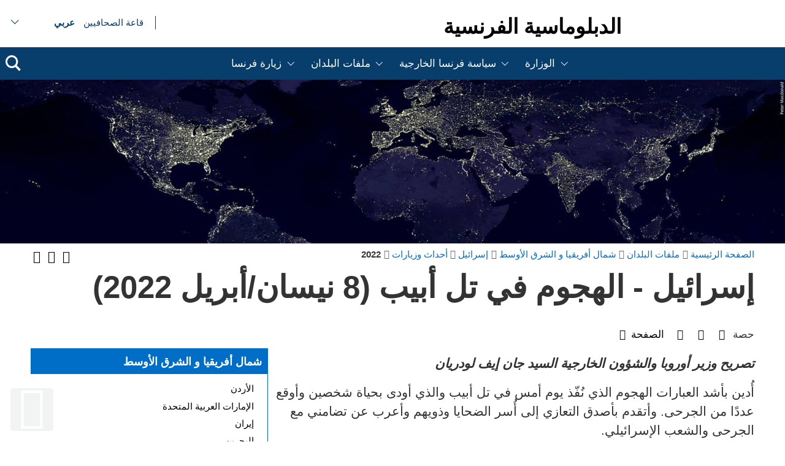

--- FILE ---
content_type: text/html; charset=utf-8
request_url: https://www.diplomatie.gouv.fr/ar/dossier-pays/afrique-du-nord-et-moyen-orient/israel/evenements-et-visites/i-2022/article/israel-attaque-a-tel-aviv-declaration-de-jean-yves-le-drian-ministre-de-l
body_size: 23828
content:
<!DOCTYPE HTML>
<html class="page_article rtl ar no-js" lang="ar" dir="rtl">
	<head><base href="https://www.diplomatie.gouv.fr/">
<script>/*<![CDATA[*/(function(H){H.className=H.className.replace(/\bno-js\b/,'js')})(document.documentElement);/*]]>*/</script>
<meta name="viewport" content="width=device-width, initial-scale=1.0">
<meta charset="utf-8">
<meta http-equiv="x-ua-compatible" content="ie=edge">
		<title> &#1573;&#1587;&#1585;&#1575;&#1574;&#1610;&#1604; - &#1575;&#1604;&#1607;&#1580;&#1608;&#1605; &#1601;&#1610; &#1578;&#1604; &#1571;&#1576;&#1610;&#1576; (2022.04.08) - &#1608;&#1586;&#1575;&#1585;&#1577; &#1571;&#1608;&#1585;&#1608;&#1576;&#1575; &#1608;&#1575;&#1604;&#1588;&#1572;&#1608;&#1606; &#1575;&#1604;&#1582;&#1575;&#1585;&#1580;&#1610;</title>
<link rel="canonical" href="https://www.diplomatie.gouv.fr/ar/dossier-pays/afrique-du-nord-et-moyen-orient/israel/evenements-et-visites/i-2022/article/israel-attaque-a-tel-aviv-declaration-de-jean-yves-le-drian-ministre-de-l">
<link rel="alternate" href="https://www.diplomatie.gouv.fr/fr/dossiers-pays/israel-palestine/actualites-et-evenements/2022/article/israel-attaque-a-tel-aviv-declaration-de-jean-yves-le-drian-ministre-de-l" hreflang="fr">
<meta name="keywords" content="Diplomate, Diplomates, Diplomatie, France, Quai d'orsay, Relations internationales, International, Crise, Centre de crise, Cellule de crise, Conflit international, Conflit, Conflits internationaux, Conflits, Interview, Ambassadeur, Ambassadeurs, Consul, Consuls, Consulat, Ambassade, Ambassades, Partir, conseils, voyage, voyager, risques, risque, &agrave; l'&eacute;tranger, &eacute;tranger, affaires &eacute;trang&egrave;res, affaires europ&eacute;ennes, sujets europ&eacute;ens, questions europ&eacute;ennes, Europe, Union europ&eacute;enne, UE, partenaires europ&eacute;ens, visa, visas, coop&eacute;ration, coop&eacute;ration internationale, coop&eacute;ration culturelle, coop&eacute;ration d&eacute;centralis&eacute;e, collectivit&eacute;s locales, d&eacute;veloppement, d&eacute;veloppement international, aide au d&eacute;veloppement, APD, images, vid&eacute;os, images de la France, monde, mondial, Partir &agrave; l'&eacute;tranger, &eacute;tudier &agrave; l'&eacute;tranger, passeport, s\'installer &agrave; l'&eacute;tranger, stage &agrave; l'&eacute;tranger, entreprises, d&eacute;fense, s&eacute;curit&eacute;, d&eacute;sarmement, criminalit&eacute;, diversit&eacute; culturelle, droits de l\'homme, nucl&eacute;aire, francophonie, ONG, ONU, terrorisme, PESC, PESD, union pour la m&eacute;diterran&eacute;e, gymnich, adoption internationale, scolarit&eacute; &agrave; l'&eacute;tranger, scolarisation &agrave; l'&eacute;tranger, photos de France, G&eacute;orgie, Iran, Irak, Afghanistan, Russie, Inde, Pakistan, Oss&eacute;tie, Abkhazie, Congo, Balkans, Bosnie, Cor&eacute;e, Djibouti, Israel, Arabie Saoudite, Liban, Syrie, Turquie, Colombie">
<meta name="author" content="Minist&egrave;re de l'Europe et des Affaires &eacute;trang&egrave;res">
<meta name="robots" content="INDEX, FOLLOW, NOARCHIVE">
<meta name="description" content=" &#1578;&#1589;&#1585;&#1610;&#1581; &#1608;&#1586;&#1610;&#1585; &#1571;&#1608;&#1585;&#1608;&#1576;&#1575; &#1608;&#1575;&#1604;&#1588;&#1572;&#1608;&#1606; &#1575;&#1604;&#1582;&#1575;&#1585;&#1580;&#1610;&#1577; &#1575;&#1604;&#1587;&#1610;&#1583; &#1580;&#1575;&#1606; &#1573;&#1610;&#1601; &#1604;&#1608;&#1583;&#1585;&#1610;&#1575;&#1606; &#1571;&#1615;&#1583;&#1610;&#1606; &#1576;&#1571;&#1588;&#1583; &#1575;&#1604;&#1593;&#1576;&#1575;&#1585;&#1575;&#1578; &#1575;&#1604;&#1607;&#1580;&#1608;&#1605; &#1575;&#1604;&#1584;&#1610; &#1606;&#1615;&#1601;&#1617;&#1584; &#1610;&#1608;&#1605; &#1571;&#1605;&#1587; &#1601;&#1610; &#1578;&#1604; &#1571;&#1576;&#1610;&#1576; &#1608;&#1575;&#1604;&#1584;&#1610; &#1571;&#1608;&#1583;&#1609; &#1576;&#1581;&#1610;&#1575;&#1577; &#1588;&#1582;&#1589;&#1610;&#1606; &#1608;&#1571;&#1608;&#1602;&#1593; &#1593;&#1583;&#1583;&#1611;&#1575; &#1605;&#1606; &#1575;&#1604;&#1580;&#1585;&#1581;&#1609;. (&hellip;) ">
<meta name="application-name" content="&#1575;&#1604;&#1583;&#1576;&#1604;&#1608;&#1605;&#1575;&#1587;&#1610;&#1577; &#1575;&#1604;&#1601;&#1585;&#1606;&#1587;&#1610;&#1577;">
<meta property="fb:app_id" content="123141381158052">
<meta property="fb:page_id" content="75042608259">
<meta property="og:type" content="website">
<meta property="og:title" content=" &#1573;&#1587;&#1585;&#1575;&#1574;&#1610;&#1604; - &#1575;&#1604;&#1607;&#1580;&#1608;&#1605; &#1601;&#1610; &#1578;&#1604; &#1571;&#1576;&#1610;&#1576; (2022.04.08)">
<meta property="og:site_name" content="&#1575;&#1604;&#1583;&#1576;&#1604;&#1608;&#1605;&#1575;&#1587;&#1610;&#1577; &#1575;&#1604;&#1601;&#1585;&#1606;&#1587;&#1610;&#1577; - &#1608;&#1586;&#1575;&#1585;&#1577; &#1571;&#1608;&#1585;&#1608;&#1576;&#1575; &#1608;&#1575;&#1604;&#1588;&#1572;&#1608;&#1606; &#1575;&#1604;&#1582;&#1575;&#1585;&#1580;&#1610;">
<meta property="og:description" content=" &#1578;&#1589;&#1585;&#1610;&#1581; &#1608;&#1586;&#1610;&#1585; &#1571;&#1608;&#1585;&#1608;&#1576;&#1575; &#1608;&#1575;&#1604;&#1588;&#1572;&#1608;&#1606; &#1575;&#1604;&#1582;&#1575;&#1585;&#1580;&#1610;&#1577; &#1575;&#1604;&#1587;&#1610;&#1583; &#1580;&#1575;&#1606; &#1573;&#1610;&#1601; &#1604;&#1608;&#1583;&#1585;&#1610;&#1575;&#1606; &#1571;&#1615;&#1583;&#1610;&#1606; &#1576;&#1571;&#1588;&#1583; &#1575;&#1604;&#1593;&#1576;&#1575;&#1585;&#1575;&#1578; &#1575;&#1604;&#1607;&#1580;&#1608;&#1605; &#1575;&#1604;&#1584;&#1610; &#1606;&#1615;&#1601;&#1617;&#1584; &#1610;&#1608;&#1605; &#1571;&#1605;&#1587; &#1601;&#1610; &#1578;&#1604; &#1571;&#1576;&#1610;&#1576; &#1608;&#1575;&#1604;&#1584;&#1610; &#1571;&#1608;&#1583;&#1609; &#1576;&#1581;&#1610;&#1575;&#1577; &#1588;&#1582;&#1589;&#1610;&#1606; &#1608;&#1571;&#1608;&#1602;&#1593; &#1593;&#1583;&#1583;&#1611;&#1575; &#1605;&#1606; &#1575;&#1604;&#1580;&#1585;&#1581;&#1609;. (&hellip;) ">
<meta property="og:url" content="https://www.diplomatie.gouv.fr/ar/dossier-pays/afrique-du-nord-et-moyen-orient/israel/evenements-et-visites/i-2022/article/israel-attaque-a-tel-aviv-declaration-de-jean-yves-le-drian-ministre-de-l">
<meta property="og:locale" content="ar_AR">
<meta property="og:image" content="https://www.diplomatie.gouv.fr/local/cache-vignettes/L800xH400/visuel_defaut_une_fd-44916.jpg?1702480406">
<meta property="og:image:height" content="400">
<meta property="og:image:width" content="800">
<meta property="og:image:type" content="image/jpeg">
<meta name="twitter:dnt" content="on">
<meta name="twitter:card" content="summary">
<meta name="twitter:site" content="@francediplo_AR">
<meta name="twitter:creator" content="@francediplo_AR">
<meta name="twitter:image" content="https://www.diplomatie.gouv.fr/local/cache-vignettes/L800xH400/visuel_defaut_une_fd-44916.jpg?1702480406">
<meta property="twitter:image:height" content="400">
<meta property="twitter:image:width" content="800">
<meta name="twitter:description" content=" &#1578;&#1589;&#1585;&#1610;&#1581; &#1608;&#1586;&#1610;&#1585; &#1571;&#1608;&#1585;&#1608;&#1576;&#1575; &#1608;&#1575;&#1604;&#1588;&#1572;&#1608;&#1606; &#1575;&#1604;&#1582;&#1575;&#1585;&#1580;&#1610;&#1577; &#1575;&#1604;&#1587;&#1610;&#1583; &#1580;&#1575;&#1606; &#1573;&#1610;&#1601; &#1604;&#1608;&#1583;&#1585;&#1610;&#1575;&#1606; &#1571;&#1615;&#1583;&#1610;&#1606; &#1576;&#1571;&#1588;&#1583; &#1575;&#1604;&#1593;&#1576;&#1575;&#1585;&#1575;&#1578; &#1575;&#1604;&#1607;&#1580;&#1608;&#1605; &#1575;&#1604;&#1584;&#1610; &#1606;&#1615;&#1601;&#1617;&#1584; &#1610;&#1608;&#1605; &#1571;&#1605;&#1587; &#1601;&#1610; &#1578;&#1604; &#1571;&#1576;&#1610;&#1576; &#1608;&#1575;&#1604;&#1584;&#1610; &#1571;&#1608;&#1583;&#1609; &#1576;&#1581;&#1610;&#1575;&#1577; &#1588;&#1582;&#1589;&#1610;&#1606; &#1608;&#1571;&#1608;&#1602;&#1593; &#1593;&#1583;&#1583;&#1611;&#1575; &#1605;&#1606; &#1575;&#1604;&#1580;&#1585;&#1581;&#1609;. (&hellip;) ">
<meta name="HandheldFriendly" content="true">
<meta name="apple-mobile-web-app-capable" content="yes">
<link rel="apple-touch-icon" sizes="180x180" href="/plugins/fdiplo_themes/images/favicon/apple-touch-icon.png">
<link rel="icon" type="image/png" sizes="32x32" href="/plugins/fdiplo_themes/images/favicon/favicon-32x32.png">
<link rel="icon" type="image/png" sizes="16x16" href="/plugins/fdiplo_themes/images/favicon/favicon-16x16.png">
<link rel="manifest" href="/plugins/fdiplo_themes/images/favicon/site.webmanifest">
<link rel="mask-icon" href="plugins/fdiplo_themes/images/favicon/safari-pinned-tab.svg" color="#006ec7">
<link rel="icon" type="image/x-icon" href="/plugins/fdiplo_themes/images/favicon/favicon.ico">
<link rel="icon" href="/plugins/fdiplo_themes/images/favicon/marianne.svg">
<meta name="msapplication-TileColor" content="#da532c">
<meta name="theme-color" content="#006ec7">
<meta name="msapplication-config" content="/plugins/fdiplo_themes/images/favicon/browserconfig.xml">
<meta name="application-name" content="France Diplomatie">
<meta name="msapplication-tooltip" content="Tooltip">
<meta name="google-site-verification" content="gcOfmE7rsjNnbI3aH4cHrHkbckJ8yhdjNBk_wkHfeZU">
<link rel="stylesheet" href="local/cache-css/553ffec4b16b1cec013d1e438ba029e8.css?1732281380" type="text/css">	
		<!--
<link rel="stylesheet" href="local/cache-css/1024.08e6_rtl.css?1716998182" type="text/css" media="screen" />
	-->
<script type="text/javascript">var var_zajax_content='content';</script><script type="text/javascript">/* <![CDATA[ */
var box_settings = {tt_img:true,sel_g:"#documents_portfolio a[type='image/jpeg'],#documents_portfolio a[type='image/png'],#documents_portfolio a[type='image/gif']",sel_c:".mediabox, #securite .spip_documents a[type='image/jpeg'], #securite .spip_documents a[type='image/png'], #securite .spip_documents a[type='image/gif']",trans:"elastic",speed:"200",ssSpeed:"2500",maxW:"90%",maxH:"90%",minW:"400px",minH:"",opa:"0.9",str_ssStart:"&#1593;&#1585;&#1590; &#1605;&#1578;&#1608;&#1575;&#1589;&#1604;",str_ssStop:"&#1573;&#1610;&#1602;&#1575;&#1601;",str_cur:"{current} / {total}",str_prev:"&#1575;&#1604;&#1587;&#1575;&#1576;&#1602;",str_next:"&#1575;&#1604;&#1578;&#1575;&#1604;&#1610;",str_close:"&#1573;&#1594;&#1604;&#1575;&#1602;",splash_url:""};
var box_settings_splash_width = "600px";
var box_settings_splash_height = "90%";
var box_settings_iframe = true;
/* ]]> */</script>
<script type="text/javascript" src="local/cache-js/1f1c1ef105a5eb8dd4b9f905f7f2b08c.js?1761744330"></script>
<script type="text/javascript">/* <![CDATA[ */
			var selecteur_chosen = "#main #formulaire_recherche_pays select, #formulaire_recherche_pays select:visible";
			var langue_chosen = {
				placeholder_text_single : "S&eacute;lectionnez une option",
				placeholder_text_multiple : "S&eacute;lectionnez une ou plusieurs options",
				no_results_text : "Aucun r&eacute;sultat"
			};
			var chosen_create_option = {
				create_option: function(term) {
					this.select_append_option( {value: "chosen_" + term, text: term} );
				},
				persistent_create_option: true,
				skip_no_results: true,
				create_option_text: "Cr&eacute;er "
			};
/* ]]> */</script>
	
	<!--[if lt IE 9]>
<script src="plugins/fdiplo_squelettes/javascript/html5shiv-printshiv.js"></script>
	<![endif]-->
	<!--[if lte IE 8]>
<link rel="stylesheet" href="local/cache-css/ie8.d59c_rtl.css?1716998184" type="text/css" />
	<![endif]-->

		
	
<!--seo_insere--></head>

 
	
<body data-country="ar" data-language="ar" class="article26069">

	<div id="skip">
		<ul>
			<li><a href="/ar/dossier-pays/afrique-du-nord-et-moyen-orient/israel/evenements-et-visites/i-2022/article/israel-attaque-a-tel-aviv-declaration-de-jean-yves-le-drian-ministre-de-l#nav-main-menu">Aller au menu</a></li>
			<li><a href="/ar/dossier-pays/afrique-du-nord-et-moyen-orient/israel/evenements-et-visites/i-2022/article/israel-attaque-a-tel-aviv-declaration-de-jean-yves-le-drian-ministre-de-l#openmobilebt">Aller au menu mobile</a></li>
			<li><a href="/ar/dossier-pays/afrique-du-nord-et-moyen-orient/israel/evenements-et-visites/i-2022/article/israel-attaque-a-tel-aviv-declaration-de-jean-yves-le-drian-ministre-de-l#main">Aller au contenu</a></li>
		</ul>
		</div>

 
 <header role="banner" id="nav-main" class="maxSiteWidth">
    <div class="nav-main-logo">
		<a href="ar/" class="linktogo" type="rub home" title="&#1608;&#1586;&#1575;&#1585;&#1577; &#1575;&#1604;&#1588;&#1572;&#1608;&#1606; &#1575;&#1604;&#1582;&#1575;&#1585;&#1580;&#1610;&#1577;"><img src="plugins/fdiplo_bandeau/images/mae_logo_marianne_label_simple_fullsize_rtl.svg?1617282457" data-src-shrinked="plugins/fdiplo_bandeau/images/mae_logo_marianne_label_simple_shrinked.svg?1617282457" alt=""></a>
		<a class="nav-main-title" href="ar/">&#1575;&#1604;&#1583;&#1576;&#1604;&#1608;&#1605;&#1575;&#1587;&#1610;&#1577; &#1575;&#1604;&#1601;&#1585;&#1606;&#1587;&#1610;&#1577;</a>
		<button class="openmobilebt" id="openmobilebt" aria-controls="menumobilebt" aria-expanded="false">
			<span class="sr-only">Ouvrir le menu</span>
		</button>
	</div>
		<nav class="menumobilebt" id="menumobilebt" role="navigation" aria-label="Navigation principale (affichage mobile)">
			<div class="menumobilebt-content"></div>
		</nav>
		<ul class="nav-main-todeplace nav-main-list-top">
		<li class="menu-entree item">
			<a href="ar/salle-de-presse/">&#1602;&#1575;&#1593;&#1577; &#1575;&#1604;&#1589;&#1581;&#1575;&#1601;&#1610;&#1610;&#1606;<span class="sr-only">&#1602;&#1575;&#1593;&#1577; &#1575;&#1604;&#1589;&#1581;&#1575;&#1601;&#1610;&#1610;&#1606;</span></a>
</li></ul>
		<div class="nav-main-todeplace nav-main-languages">
			<div class="nav-main-languages-wrap">
				<label for="languages" class="sr-only">Choisissez votre langue</label>
				<select class="nav-main-languages-select" id="languages">
								<option lang="ar" dir="rtl" type="3" class="selected arabe" selected data-href="https://www.diplomatie.gouv.fr/ar/">
								&#1593;&#1585;&#1576;&#1610;
								</option>
								<option lang="de" dir="ltr" type="3" data-href="https://www.diplomatie.gouv.fr/de/">
								Deutsch
								</option>
								<option lang="en" dir="ltr" type="3" data-href="https://www.diplomatie.gouv.fr/en/">
								English
								</option>
								<option lang="es" dir="ltr" type="3" data-href="https://www.diplomatie.gouv.fr/es/">
								Espa&ntilde;ol
								</option>
								<option lang="fr" dir="ltr" type="1" data-href="https://www.diplomatie.gouv.fr/fr/dossiers-pays/israel-palestine/actualites-et-evenements/2022/article/israel-attaque-a-tel-aviv-declaration-de-jean-yves-le-drian-ministre-de-l">
								Fran&ccedil;ais
								</option>
								<option lang="ru" dir="ltr" type="3" data-href="https://www.diplomatie.gouv.fr/ru/">
								&#1056;&#1091;&#1089;&#1089;&#1082;&#1080;&#1081;
								</option>
				</select>				
			</div>		
		</div>
	<div class="nav-main-todeplace nav-main-menuandsearch">
    <nav class="nav-main-menu" role="navigation" aria-label="navigation principale" id="nav-main-menu">
			<div id="accordion_1" class="js-accordion" data-accordion-multiselectable="none">
					<div class="js-accordion__panel" aria-hidden="true">
						<span class="js-accordion__header">&#1575;&#1604;&#1608;&#1586;&#1575;&#1585;&#1577;</span>
						<div class="nav-main-menu-sblock">
							<button class="closemenudesktop" title="'&#1575;&#1604;&#1608;&#1586;&#1575;&#1585;&#1577;' &#1573;&#1594;&#1604;&#1602; &#1575;&#1604;&#1602;&#1575;&#1574;&#1605;&#1577;">
								<span class="sr-only">'&#1575;&#1604;&#1608;&#1586;&#1575;&#1585;&#1577;' &#1573;&#1594;&#1604;&#1602; &#1575;&#1604;&#1602;&#1575;&#1574;&#1605;&#1577;</span>
							</button>
							<div class="nav-main-menu-txt">
								<p class="nav-main-menu-title"><a href="ar/le-ministere-et-son-reseau/">&#1575;&#1604;&#1608;&#1586;&#1575;&#1585;&#1577;</a></p>
						<ul class="nav-main-menu-list ">
		<li class="menu-entree item">
			<a href="ar/les-ministres/">&#1575;&#1604;&#1608;&#1586;&#1585;&#1575;&#1569;<span class="sr-only">&#1575;&#1604;&#1608;&#1586;&#1585;&#1575;&#1569;</span></a>
							</li>
		<li class="menu-entree item rub26922">
			<a href="ar/le-ministere-et-son-reseau/actualites-et-evenements-du-ministere/">&#1571;&#1582;&#1576;&#1575;&#1585; &#1575;&#1604;&#1608;&#1586;&#1575;&#1585;&#1577; </a>
		</li>
		<li class="menu-entree item rub26890">
			<a href="ar/le-ministere-et-son-reseau/%D8%AA%D8%A7%D8%B1%D9%8A%D8%AE-%D8%A7%D9%84%D9%83%D9%8A-%D8%AF%D9%88%D8%B1%D8%B3%D9%8A/">&#1578;&#1575;&#1585;&#1610;&#1582; &#1575;&#1604;&#1603;&#1610; &#1583;&#1608;&#1585;&#1587;&#1610;</a>
		</li>
		<li class="menu-entree item rub64355">
			<a href="ar/le-ministere-et-son-reseau/%D9%85%D9%87%D8%A7%D9%85-%D9%88%D8%B2%D8%A7%D8%B1%D8%A9-%D8%A3%D9%88%D8%B1%D9%88%D8%A8%D8%A7-%D9%88%D8%A7%D9%84%D8%B4%D8%A4%D9%88%D9%86-%D8%A7%D9%84%D8%AE%D8%A7%D8%B1%D8%AC%D9%8A%D8%A9/">&#1605;&#1607;&#1575;&#1605; &#1608;&#1586;&#1575;&#1585;&#1577; &#1571;&#1608;&#1585;&#1608;&#1576;&#1575; &#1608;&#1575;&#1604;&#1588;&#1572;&#1608;&#1606; &#1575;&#1604;&#1582;&#1575;&#1585;&#1580;&#1610;&#1577;</a>
		</li>
		<li class="menu-entree item rub26084">
			<a href="ar/le-ministere-et-son-reseau/%D8%A7%D9%84%D9%85%D9%87%D8%A7%D9%85-%D9%88%D8%A7%D9%84%D8%AA%D9%86%D8%B8%D9%8A%D9%85/">&#1575;&#1604;&#1605;&#1607;&#1575;&#1605; &#1608;&#1575;&#1604;&#1578;&#1606;&#1592;&#1610;&#1605;</a>
		</li>
		<li class="menu-entree item rub26880">
			<a href="ar/le-ministere-et-son-reseau/%D8%A7%D9%84%D8%A3%D8%AE%D8%A8%D8%A7%D8%B1-%D9%88%D8%A7%D9%84%D8%A3%D8%AD%D8%AF%D8%A7%D8%AB-%D8%A7%D9%84%D9%85%D8%AA%D8%B9%D9%84%D9%82%D8%A9-%D8%A8%D8%A7%D9%84%D9%88%D9%83%D8%A7%D9%84%D8%A7%D8%AA/">&#1575;&#1604;&#1571;&#1582;&#1576;&#1575;&#1585; &#1608;&#1575;&#1604;&#1571;&#1581;&#1583;&#1575;&#1579; &#1575;&#1604;&#1605;&#1578;&#1593;&#1604;&#1602;&#1577; &#1576;&#1575;&#1604;&#1608;&#1603;&#1575;&#1604;&#1575;&#1578; &#1575;&#1604;&#1578;&#1606;&#1601;&#1610;&#1584;&#1610;&#1577;</a>
		</li>
		<li class="menu-entree item rub26972">
			<a href="ar/le-ministere-et-son-reseau/institut-diplomatique/">&#1575;&#1604;&#1605;&#1593;&#1607;&#1583; &#1575;&#1604;&#1583;&#1576;&#1604;&#1608;&#1605;&#1575;&#1587;&#1610; </a>
		</li>
		<li class="menu-entree item rub64405">
			<a href="ar/le-ministere-et-son-reseau/%D9%85%D9%87%D9%86-%D8%A7%D9%84%D8%B3%D9%84%D9%83-%D8%A7%D9%84%D8%AF%D8%A8%D9%84%D9%88%D9%85%D8%A7%D8%B3%D9%8A/">&#1605;&#1607;&#1606; &#1575;&#1604;&#1587;&#1604;&#1603; &#1575;&#1604;&#1583;&#1576;&#1604;&#1608;&#1605;&#1575;&#1587;&#1610;</a>
		</li>
		<li class="menu-entree item rub27042">
			<a href="ar/le-ministere-et-son-reseau/centre-de-crise-et-de-soutien/">&#1605;&#1585;&#1603;&#1586; &#1575;&#1604;&#1571;&#1586;&#1605;&#1575;&#1578; &#1608;&#1575;&#1604;&#1605;&#1587;&#1575;&#1606;&#1583;&#1577;</a>
		</li>
		<li class="menu-entree item rub63037">
			<a href="ar/le-ministere-et-son-reseau/%D8%A7%D9%84%D9%88%D9%83%D8%A7%D9%84%D8%A7%D8%AA-%D8%A7%D9%84%D8%AA%D9%86%D9%81%D9%8A%D8%B0%D9%8A%D8%A9-%D9%84%D9%88%D8%B2%D8%A7%D8%B1%D8%A9-%D8%A3%D9%88%D8%B1%D9%88%D8%A8%D8%A7-%D9%88%D8%A7%D9%84%D8%B4%D8%A4%D9%88%D9%86/">&#1575;&#1604;&#1608;&#1603;&#1575;&#1604;&#1575;&#1578; &#1575;&#1604;&#1578;&#1606;&#1601;&#1610;&#1584;&#1610;&#1577; &#1604;&#1608;&#1586;&#1575;&#1585;&#1577; &#1571;&#1608;&#1585;&#1608;&#1576;&#1575; &#1608;&#1575;&#1604;&#1588;&#1572;&#1608;&#1606; &#1575;&#1604;&#1582;&#1575;&#1585;&#1580;&#1610;&#1577; </a>
		</li>
		<li class="menu-entree item rub66130">
			<a href="ar/le-ministere-et-son-reseau/%D8%A7%D9%84%D8%A3%D9%83%D8%A7%D8%AF%D9%8A%D9%85%D9%8A%D8%A9-%D8%A7%D9%84%D8%AF%D8%A8%D9%84%D9%88%D9%85%D8%A7%D8%B3%D9%8A%D8%A9-%D9%88%D8%A7%D9%84%D9%82%D9%86%D8%B5%D9%84%D9%8A%D8%A9/">&#1575;&#1604;&#1571;&#1603;&#1575;&#1583;&#1610;&#1605;&#1610;&#1577; &#1575;&#1604;&#1583;&#1576;&#1604;&#1608;&#1605;&#1575;&#1587;&#1610;&#1577; &#1608;&#1575;&#1604;&#1602;&#1606;&#1589;&#1604;&#1610;&#1577;</a>
		</li>
						</ul>
												</div>
							<p class="linkseeall"><a href="ar/le-ministere-et-son-reseau/" class="btlinkbgbluetxtwhite" title="&#1575;&#1604;&#1608;&#1589;&#1608;&#1604; &#1573;&#1604;&#1609; &#1575;&#1604;&#1602;&#1587;&#1605; '&#1575;&#1604;&#1608;&#1586;&#1575;&#1585;&#1577;'">&#1575;&#1604;&#1608;&#1589;&#1608;&#1604; &#1573;&#1604;&#1609; &#1575;&#1604;&#1602;&#1587;&#1605;</a></p>
						</div>
					</div>
					<div class="js-accordion__panel" aria-hidden="true">
						<span class="js-accordion__header">&#1587;&#1610;&#1575;&#1587;&#1577; &#1601;&#1585;&#1606;&#1587;&#1575; &#1575;&#1604;&#1582;&#1575;&#1585;&#1580;&#1610;&#1577;</span>
						<div class="nav-main-menu-sblock">
							<button class="closemenudesktop" title="'&#1587;&#1610;&#1575;&#1587;&#1577; &#1601;&#1585;&#1606;&#1587;&#1575; &#1575;&#1604;&#1582;&#1575;&#1585;&#1580;&#1610;&#1577;' &#1573;&#1594;&#1604;&#1602; &#1575;&#1604;&#1602;&#1575;&#1574;&#1605;&#1577;">
								<span class="sr-only">'&#1587;&#1610;&#1575;&#1587;&#1577; &#1601;&#1585;&#1606;&#1587;&#1575; &#1575;&#1604;&#1582;&#1575;&#1585;&#1580;&#1610;&#1577;' &#1573;&#1594;&#1604;&#1602; &#1575;&#1604;&#1602;&#1575;&#1574;&#1605;&#1577;</span>
							</button>
							<div class="nav-main-menu-txt">
								<p class="nav-main-menu-title"><a href="ar/politique-etrangere-de-la-france/">&#1587;&#1610;&#1575;&#1587;&#1577; &#1601;&#1585;&#1606;&#1587;&#1575; &#1575;&#1604;&#1582;&#1575;&#1585;&#1580;&#1610;&#1577;</a></p>
						<ul class="nav-main-menu-list ">
		<li class="menu-entree item rub26828">
			<a href="ar/politique-etrangere-de-la-france/action-humanitaire-d-urgence/">&#1575;&#1604;&#1593;&#1605;&#1604; &#1575;&#1604;&#1573;&#1606;&#1587;&#1575;&#1606;&#1610; &#1575;&#1604;&#1591;&#1575;&#1585;&#1574;</a>
		</li>
		<li class="menu-entree item rub26724">
			<a href="ar/politique-etrangere-de-la-france/climat-et-environnement/">&#1575;&#1604;&#1605;&#1606;&#1575;&#1582; &#1608;&#1575;&#1604;&#1576;&#1610;&#1574;&#1577;</a>
		</li>
		<li class="menu-entree item rub26137">
			<a href="ar/politique-etrangere-de-la-france/developpement/">&#1575;&#1604;&#1578;&#1606;&#1605;&#1610;&#1577;</a>
		</li>
		<li class="menu-entree item rub26079">
			<a href="ar/politique-etrangere-de-la-france/%D8%A7%D9%84%D8%AF%D8%A8%D9%84%D9%88%D9%85%D8%A7%D8%B3%D9%8A%D8%A9-%D8%A7%D9%84%D8%AB%D9%82%D8%A7%D9%81%D9%8A%D8%A9/">&#1575;&#1604;&#1583;&#1576;&#1604;&#1608;&#1605;&#1575;&#1587;&#1610;&#1577; &#1575;&#1604;&#1579;&#1602;&#1575;&#1601;&#1610;&#1577;</a>
		</li>
		<li class="menu-entree item rub26468">
			<a href="ar/politique-etrangere-de-la-france/diplomatie-economique/">&#1575;&#1604;&#1583;&#1576;&#1604;&#1608;&#1605;&#1575;&#1587;&#1610;&#1577; &#1575;&#1604;&#1573;&#1602;&#1578;&#1589;&#1575;&#1583;&#1610;&#1577; &#1608;&#1575;&#1604;&#1578;&#1580;&#1575;&#1585;&#1577; &#1575;&#1604;&#1582;&#1575;&#1585;&#1580;&#1610;&#1577;</a>
		</li>
		<li class="menu-entree item rub64352">
			<a href="ar/politique-etrangere-de-la-france/diplomatie-feministe/">&#1575;&#1604;&#1583;&#1576;&#1604;&#1608;&#1605;&#1575;&#1587;&#1610;&#1577; &#1575;&#1604;&#1606;&#1587;&#1575;&#1574;&#1610;&#1577; </a>
		</li>
		<li class="menu-entree item rub26851">
			<a href="ar/politique-etrangere-de-la-france/diplomatie-numerique/">&#1575;&#1604;&#1583;&#1576;&#1604;&#1608;&#1605;&#1575;&#1587;&#1610;&#1577; &#1575;&#1604;&#1585;&#1602;&#1605;&#1610;&#1577;</a>
		</li>
		<li class="menu-entree item rub26891">
			<a href="ar/politique-etrangere-de-la-france/%D8%A7%D9%84%D8%AF%D8%A8%D9%84%D9%88%D9%85%D8%A7%D8%B3%D9%8A%D8%A9-%D8%A7%D9%84%D8%B9%D9%84%D9%85%D9%8A%D8%A9-%D9%88%D8%A7%D9%84%D8%AC%D8%A7%D9%85%D8%B9%D9%8A%D8%A9/">&#1575;&#1604;&#1583;&#1576;&#1604;&#1608;&#1605;&#1575;&#1587;&#1610;&#1577; &#1575;&#1604;&#1593;&#1604;&#1605;&#1610;&#1577; &#1608;&#1575;&#1604;&#1580;&#1575;&#1605;&#1593;&#1610;&#1577;</a>
		</li>
		<li class="menu-entree item rub26874">
			<a href="ar/politique-etrangere-de-la-france/la-diplomatie-sportive/">&#1575;&#1604;&#1583;&#1576;&#1604;&#1608;&#1605;&#1575;&#1587;&#1610;&#1577; &#1575;&#1604;&#1585;&#1610;&#1575;&#1590;&#1610;&#1577; </a>
		</li>
		<li class="menu-entree item rub26434">
			<a href="ar/politique-etrangere-de-la-france/droits-de-l-homme/">&#1581;&#1602;&#1608;&#1602; &#1575;&#1604;&#1573;&#1606;&#1587;&#1575;&#1606; </a>
		</li>
		<li class="menu-entree item rub26789">
			<a href="ar/politique-etrangere-de-la-france/europe/">&#1571;&#1608;&#1585;&#1608;&#1576;&#1575; </a>
		</li>
		<li class="menu-entree item rub64888">
			<a href="ar/politique-etrangere-de-la-france/enjeux-globaux/">&#1575;&#1604;&#1578;&#1581;&#1583;&#1610;&#1575;&#1578; &#1575;&#1604;&#1593;&#1575;&#1604;&#1605;&#1610;&#1577;</a>
		</li>
		<li class="menu-entree item rub26351">
			<a href="ar/politique-etrangere-de-la-france/la-francophonie/">&#1575;&#1604;&#1601;&#1585;&#1606;&#1603;&#1608;&#1601;&#1608;&#1606;&#1610;&#1577; &#1608;&#1575;&#1604;&#1604;&#1594;&#1577; &#1575;&#1604;&#1601;&#1585;&#1606;&#1587;&#1610;&#1577;</a>
		</li>
		<li class="menu-entree item rub26837">
			<a href="ar/politique-etrangere-de-la-france/la-justice-internationale/">&#1575;&#1604;&#1593;&#1583;&#1575;&#1604;&#1577; &#1575;&#1604;&#1583;&#1608;&#1604;&#1610;&#1577;</a>
		</li>
		<li class="menu-entree item rub26798">
			<a href="ar/politique-etrangere-de-la-france/la-france-et-les-nations-unies/">&#1601;&#1585;&#1606;&#1587;&#1575; &#1608;&#1575;&#1604;&#1571;&#1605;&#1605; &#1575;&#1604;&#1605;&#1578;&#1581;&#1583;&#1577;  </a>
		</li>
		<li class="menu-entree item rub26138">
			<a href="ar/politique-etrangere-de-la-france/securite-desarmement-et-non-proliferation/">&#1575;&#1604;&#1571;&#1605;&#1606; &#1608;&#1606;&#1586;&#1593; &#1575;&#1604;&#1587;&#1604;&#1575;&#1581; &#1608;&#1593;&#1583;&#1605; &#1575;&#1606;&#1578;&#1588;&#1575;&#1585; &#1575;&#1604;&#1571;&#1587;&#1604;&#1581;&#1577;</a>
		</li>
		<li class="menu-entree item rub63356">
			<a href="ar/politique-etrangere-de-la-france/societe-civile/">&#1575;&#1604;&#1605;&#1580;&#1578;&#1605;&#1593; &#1575;&#1604;&#1605;&#1583;&#1606;&#1610; &#1608;&#1575;&#1604;&#1593;&#1605;&#1604; &#1575;&#1604;&#1578;&#1591;&#1608;&#1617;&#1593;&#1610;</a>
		</li>
		<li class="menu-entree item rub26953">
			<a href="ar/politique-etrangere-de-la-france/%D8%A7%D9%84%D8%B3%D9%8A%D8%A7%D8%AD%D8%A9/">&#1575;&#1604;&#1587;&#1610;&#1575;&#1581;&#1577; </a>
		</li>
		<li class="menu-entree item rub64439">
			<a href="ar/politique-etrangere-de-la-france/%D8%A3%D8%AE%D8%A8%D8%A7%D8%B1-%D9%88%D8%A3%D8%AD%D8%AF%D8%A7%D8%AB/">&#1571;&#1582;&#1576;&#1575;&#1585; &#1608;&#1571;&#1581;&#1583;&#1575;&#1579; </a>
		</li>
						</ul>
												</div>
							<p class="linkseeall"><a href="ar/politique-etrangere-de-la-france/" class="btlinkbgbluetxtwhite" title="&#1575;&#1604;&#1608;&#1589;&#1608;&#1604; &#1573;&#1604;&#1609; &#1575;&#1604;&#1602;&#1587;&#1605; '&#1587;&#1610;&#1575;&#1587;&#1577; &#1601;&#1585;&#1606;&#1587;&#1575; &#1575;&#1604;&#1582;&#1575;&#1585;&#1580;&#1610;&#1577;'">&#1575;&#1604;&#1608;&#1589;&#1608;&#1604; &#1573;&#1604;&#1609; &#1575;&#1604;&#1602;&#1587;&#1605;</a></p>
						</div>
					</div>
					<div class="js-accordion__panel" aria-hidden="true">
						<span class="js-accordion__header">&#1605;&#1604;&#1601;&#1575;&#1578; &#1575;&#1604;&#1576;&#1604;&#1583;&#1575;&#1606;</span>
						<div class="nav-main-menu-sblock">
							<button class="closemenudesktop" title="'&#1605;&#1604;&#1601;&#1575;&#1578; &#1575;&#1604;&#1576;&#1604;&#1583;&#1575;&#1606;' &#1573;&#1594;&#1604;&#1602; &#1575;&#1604;&#1602;&#1575;&#1574;&#1605;&#1577;">
								<span class="sr-only">'&#1605;&#1604;&#1601;&#1575;&#1578; &#1575;&#1604;&#1576;&#1604;&#1583;&#1575;&#1606;' &#1573;&#1594;&#1604;&#1602; &#1575;&#1604;&#1602;&#1575;&#1574;&#1605;&#1577;</span>
							</button>
							<div class="nav-main-menu-txt">
								<p class="nav-main-menu-title"><a href="ar/dossier-pays/">&#1605;&#1604;&#1601;&#1575;&#1578; &#1575;&#1604;&#1576;&#1604;&#1583;&#1575;&#1606;</a></p>
						<ul class="nav-main-menu-list ">
		<li class="menu-entree item on active rub26073">
			<a href="ar/dossier-pays/afrique-du-nord-et-moyen-orient/">&#1588;&#1605;&#1575;&#1604; &#1571;&#1601;&#1585;&#1610;&#1602;&#1610;&#1575; &#1608;&nbsp;&#1575;&#1604;&#1588;&#1585;&#1602; &#1575;&#1604;&#1571;&#1608;&#1587;&#1591; </a>
		</li>
		<li class="menu-entree item rub64266">
			<a href="ar/dossier-pays/asie-oceanie/"> &#1570;&#1587;&#1610;&#1575; &#1608;&#1571;&#1608;&#1602;&#1610;&#1575;&#1606;&#1608;&#1587;&#1610;&#1575;</a>
		</li>
		<li class="menu-entree item rub65282">
			<a href="ar/dossier-pays/burkina-faso/"> &#1576;&#1608;&#1585;&#1603;&#1610;&#1606;&#1575; &#1601;&#1575;&#1587;&#1608; </a>
		</li>
		<li class="menu-entree item rub65221">
			<a href="ar/dossier-pays/ethiopie/"> &#1573;&#1579;&#1610;&#1608;&#1576;&#1610;&#1575; </a>
		</li>
		<li class="menu-entree item rub64735">
			<a href="ar/dossier-pays/europe/"> &#1571;&#1608;&#1585;&#1608;&#1576;&#1575;  </a>
		</li>
		<li class="menu-entree item rub65325">
			<a href="ar/dossier-pays/kenya/"> &#1603;&#1610;&#1606;&#1610;&#1575;  </a>
		</li>
		<li class="menu-entree item rub65252">
			<a href="ar/dossier-pays/strategies-regionales/"> &#1575;&#1604;&#1575;&#1587;&#1578;&#1585;&#1575;&#1578;&#1610;&#1580;&#1610;&#1575;&#1578; &#1575;&#1604;&#1573;&#1602;&#1604;&#1610;&#1605;&#1610;&#1577; </a>
		</li>
		<li class="menu-entree item rub63354">
			<a href="ar/dossier-pays/afrique/"> &#1571;&#1601;&#1585;&#1610;&#1602;&#1610;&#1575; </a>
		</li>
		<li class="menu-entree item rub64359">
			<a href="ar/dossier-pays/arctique-64359/"> &#1575;&#1604;&#1605;&#1606;&#1591;&#1602;&#1577; &#1575;&#1604;&#1602;&#1591;&#1576;&#1610;&#1577; &#1575;&#1604;&#1588;&#1605;&#1575;&#1604;&#1610;&#1577; </a>
		</li>
		<li class="menu-entree item rub65341">
			<a href="ar/dossier-pays/niger/">&#1575;&#1604;&#1606;&#1610;&#1580;&#1585;</a>
		</li>
		<li class="menu-entree item rub65997">
			<a href="ar/dossier-pays/%D8%A5%D8%B3%D8%A8%D8%A7%D9%86%D9%8A%D8%A7/">&#1573;&#1587;&#1576;&#1575;&#1606;&#1610;&#1575; </a>
		</li>
		<li class="menu-entree item rub65950">
			<a href="ar/dossier-pays/%D8%A7%D9%84%D8%AC%D8%A8%D9%84-%D8%A7%D9%84%D8%A3%D8%B3%D9%88%D8%AF/">&#1575;&#1604;&#1580;&#1576;&#1604; &#1575;&#1604;&#1571;&#1587;&#1608;&#1583; </a>
		</li>
		<li class="menu-entree item rub66010">
			<a href="ar/dossier-pays/%D8%A7%D9%84%D8%B3%D9%88%D9%8A%D8%AF/">&#1575;&#1604;&#1587;&#1608;&#1610;&#1583; </a>
		</li>
		<li class="menu-entree item rub66028">
			<a href="ar/dossier-pays/%D8%A7%D9%84%D9%86%D9%85%D8%B3%D8%A7/">&#1575;&#1604;&#1606;&#1605;&#1587;&#1575; </a>
		</li>
		<li class="menu-entree item rub65939">
			<a href="ar/dossier-pays/%D8%A7%D9%84%D9%88%D9%84%D8%A7%D9%8A%D8%A7%D8%AA-%D8%A7%D9%84%D9%85%D8%AA%D8%AD%D8%AF%D9%87-%D8%A7%D9%84%D8%A7%D9%85%D8%B1%D9%8A%D9%83%D9%8A%D8%A9/">&#1575;&#1604;&#1608;&#1604;&#1575;&#1610;&#1575;&#1578; &#1575;&#1604;&#1605;&#1578;&#1581;&#1583;&#1607; &#1575;&#1604;&#1575;&#1605;&#1585;&#1610;&#1603;&#1610;&#1577;</a>
		</li>
		<li class="menu-entree item rub66002">
			<a href="ar/dossier-pays/%D8%AC%D9%85%D9%87%D9%88%D8%B1%D9%8A%D8%A9-%D8%A7%D9%84%D9%83%D9%88%D9%86%D8%BA%D9%88-%D8%A7%D9%84%D8%AF%D9%8A%D9%85%D9%82%D8%B1%D8%A7%D8%B7%D9%8A%D8%A9/">&#1580;&#1605;&#1607;&#1608;&#1585;&#1610;&#1577; &#1575;&#1604;&#1603;&#1608;&#1606;&#1594;&#1608; &#1575;&#1604;&#1583;&#1610;&#1605;&#1602;&#1585;&#1575;&#1591;&#1610;&#1577; </a>
		</li>
		<li class="menu-entree item rub66030">
			<a href="ar/dossier-pays/%D8%B1%D9%88%D8%B3%D9%8A%D8%A7/">&#1585;&#1608;&#1587;&#1610;&#1575; </a>
		</li>
		<li class="menu-entree item rub66023">
			<a href="ar/dossier-pays/%D9%83%D9%86%D8%AF%D8%A7/">&#1603;&#1606;&#1583;&#1575; </a>
		</li>
		<li class="menu-entree item rub65988">
			<a href="ar/dossier-pays/%D9%83%D9%88%D8%A8%D8%A7/">&#1603;&#1608;&#1576;&#1575;</a>
		</li>
		<li class="menu-entree item rub65956">
			<a href="ar/dossier-pays/%D9%83%D9%88%D8%B1%D9%8A%D8%A7-%D8%A7%D9%84%D8%B4%D9%85%D8%A7%D9%84%D9%8A%D8%A9/">&#1603;&#1608;&#1585;&#1610;&#1575; &#1575;&#1604;&#1588;&#1605;&#1575;&#1604;&#1610;&#1577; </a>
		</li>
						</ul>
												</div>
							<p class="linkseeall"><a href="ar/dossier-pays/" class="btlinkbgbluetxtwhite" title="&#1575;&#1604;&#1608;&#1589;&#1608;&#1604; &#1573;&#1604;&#1609; &#1575;&#1604;&#1602;&#1587;&#1605; '&#1605;&#1604;&#1601;&#1575;&#1578; &#1575;&#1604;&#1576;&#1604;&#1583;&#1575;&#1606;'">&#1575;&#1604;&#1608;&#1589;&#1608;&#1604; &#1573;&#1604;&#1609; &#1575;&#1604;&#1602;&#1587;&#1605;</a></p>
						</div>
					</div>
					<div class="js-accordion__panel" aria-hidden="true">
						<span class="js-accordion__header">&#1586;&#1610;&#1575;&#1585;&#1577; &#1601;&#1585;&#1606;&#1587;&#1575;</span>
						<div class="nav-main-menu-sblock">
							<button class="closemenudesktop" title="'&#1586;&#1610;&#1575;&#1585;&#1577; &#1601;&#1585;&#1606;&#1587;&#1575;' &#1573;&#1594;&#1604;&#1602; &#1575;&#1604;&#1602;&#1575;&#1574;&#1605;&#1577;">
								<span class="sr-only">'&#1586;&#1610;&#1575;&#1585;&#1577; &#1601;&#1585;&#1606;&#1587;&#1575;' &#1573;&#1594;&#1604;&#1602; &#1575;&#1604;&#1602;&#1575;&#1574;&#1605;&#1577;</span>
							</button>
							<div class="nav-main-menu-txt">
								<p class="nav-main-menu-title"><a href="ar/venir-en-france/">&#1586;&#1610;&#1575;&#1585;&#1577; &#1601;&#1585;&#1606;&#1587;&#1575;</a></p>
						<ul class="nav-main-menu-list ">
		<li class="menu-entree item rub26813">
			<a href="ar/venir-en-france/%D8%A7%D9%84%D8%AF%D8%B1%D8%A7%D8%B3%D8%A9-%D9%81%D9%8A-%D9%81%D8%B1%D9%86%D8%B3%D8%A7/">&#1575;&#1604;&#1583;&#1585;&#1575;&#1587;&#1577; &#1601;&#1610; &#1601;&#1585;&#1606;&#1587;&#1575; </a>
		</li>
		<li class="menu-entree item rub26714">
			<a href="ar/venir-en-france/%D8%A7%D9%84%D8%AC%D9%85%D9%87%D9%88%D8%B1%D9%8A%D8%A9-%D8%A7%D9%84%D9%81%D8%B1%D9%86%D8%B3%D9%8A%D8%A9/">&#1575;&#1604;&#1580;&#1605;&#1607;&#1608;&#1585;&#1610;&#1577; &#1575;&#1604;&#1601;&#1585;&#1606;&#1587;&#1610;&#1577; </a>
		</li>
		<li class="menu-entree item rub26824">
			<a href="ar/venir-en-france/%D8%B7%D9%84%D8%A8-%D8%A7%D9%84%D8%AA%D8%A3%D8%B4%D9%8A%D8%B1%D8%A9/">&#1591;&#1604;&#1576; &#1575;&#1604;&#1578;&#1571;&#1588;&#1610;&#1585;&#1577;</a>
		</li>
		<li class="menu-entree item rub62936">
			<a href="ar/venir-en-france/%D8%B1%D9%8A%D8%A7%D8%AF%D8%A9-%D8%A7%D9%84%D8%A3%D8%B9%D9%85%D8%A7%D9%84-%D9%88%D8%A7%D9%84%D8%A7%D8%B3%D8%AA%D8%AB%D9%85%D8%A7%D8%B1-%D9%81%D9%8A-%D9%81%D8%B1%D9%86%D8%B3%D8%A7/">&#1585;&#1610;&#1575;&#1583;&#1577; &#1575;&#1604;&#1571;&#1593;&#1605;&#1575;&#1604; &#1608;&#1575;&#1604;&#1575;&#1587;&#1578;&#1579;&#1605;&#1575;&#1585; &#1601;&#1610; &#1601;&#1585;&#1606;&#1587;&#1575; </a>
		</li>
		<li class="menu-entree item rub63355">
			<a href="ar/venir-en-france/%D8%B2%D9%8A%D8%A7%D8%B1%D8%A9-%D9%81%D8%B1%D9%86%D8%B3%D8%A7/"> &#1586;&#1610;&#1575;&#1585;&#1577; &#1601;&#1585;&#1606;&#1587;&#1575;   </a>
		</li>
		<li class="menu-entree item rub65570">
			<a href="ar/venir-en-france/l-entree-dans-l-espace-schengen-la-future-mise-en-place-des-systemes-ees-et/"> &#1575;&#1604;&#1583;&#1582;&#1608;&#1604; &#1573;&#1604;&#1609; &#1605;&#1606;&#1591;&#1602;&#1577; &#1588;&#1606;&#1594;&#1606; &#1608;&#1578;&#1588;&#1594;&#1610;&#1604; &#1606;&#1592;&#1575;&#1605; &#1575;&#1604;&#1583;&#1582;&#1608;&#1604; &#1608;&#1575;&#1604;&#1582;&#1585;&#1608;&#1580; &#1608;&#1606;&#1592;&#1575;&#1605; &#1575;&#1604;&#1605;&#1593;&#1604;&#1608;&#1605;&#1575;&#1578; &#1608;&#1578;&#1589;&#1575;&#1585;&#1610;&#1581; &#1575;&#1604;&#1587;&#1601;&#1585; &#1575;&#1604;&#1571;&#1608;&#1585;&#1608;&#1576;&#1610; &#1601;&#1610; &#1575;&#1604;&#1605;&#1587;&#1578;&#1602;&#1576;&#1604;</a>
		</li>
						</ul>
												</div>
							<p class="linkseeall"><a href="ar/venir-en-france/" class="btlinkbgbluetxtwhite" title="&#1575;&#1604;&#1608;&#1589;&#1608;&#1604; &#1573;&#1604;&#1609; &#1575;&#1604;&#1602;&#1587;&#1605; '&#1586;&#1610;&#1575;&#1585;&#1577; &#1601;&#1585;&#1606;&#1587;&#1575;'">&#1575;&#1604;&#1608;&#1589;&#1608;&#1604; &#1573;&#1604;&#1609; &#1575;&#1604;&#1602;&#1587;&#1605;</a></p>
						</div>
					</div>
			</div>
		</nav>
		<p class="nav-main-search">
			<a href="/?page=recherche&amp;lang=ar">
				<span class="sr-only">&#1575;&#1604;&#1576;&#1581;&#1579; &#1601;&#1610; &#1575;&#1604;&#1605;&#1608;&#1602;&#1593;</span>
				<svg aria-hidden="true" focusable="false" xmlns="http://www.w3.org/2000/svg" width="24" height="24" viewbox="0 0 24 24" class="svg-search">
					<path class="st0" d="M23.809 21.646l-6.205-6.205c1.167-1.605 1.857-3.579 1.857-5.711 0-5.365-4.365-9.73-9.731-9.73-5.365 0-9.73 4.365-9.73 9.73 0 5.366 4.365 9.73 9.73 9.73 2.034 0 3.923-.627 5.487-1.698l6.238 6.238 2.354-2.354zm-20.955-11.916c0-3.792 3.085-6.877 6.877-6.877s6.877 3.085 6.877 6.877-3.085 6.877-6.877 6.877c-3.793 0-6.877-3.085-6.877-6.877z"></path>
				</svg>
			</a>
		</p>
	</div>
	</header>
 
 
	<main role="main" id="main" class="maxSiteWidth">
			
			<div class="logo_top">	
<img src="[data-uri]" srcset="[data-uri] 400w, local/cache-vignettes/L800xH167/pays_bandeau_cle0f1e41-13c13.jpg?1573031614 800w, local/cache-vignettes/L1600xH334/pays_bandeau_cle0f1e41-79311.jpg?1532438563 1600w" sizes="100vw" alt="">
</div>			
		<div class="container">
			<div class="miettes base_element" id="contenu"><div class="grid">
	<nav id="filariane" class="titrechemin three-quarters" role="navigation" aria-label="position dans le site">
		<ol itemscope itemtype="http://schema.org/BreadcrumbList"> 
			<li itemprop="itemListElement" itemscope itemtype="http://schema.org/ListItem">
				<a href="ar/" itemscope itemtype="http://schema.org/Thing" itemprop="item" id="item-0">
					<span itemprop="name">&#1575;&#1604;&#1589;&#1601;&#1581;&#1577; &#1575;&#1604;&#1585;&#1574;&#1610;&#1587;&#1610;&#1577;</span>
				</a><meta itemprop="position" content="1">
			</li><li itemprop="itemListElement" itemscope itemtype="http://schema.org/ListItem">
					<a id="item-1" href="ar/dossier-pays/" itemscope itemtype="http://schema.org/Thing" itemprop="item">
						<span itemprop="name">&#1605;&#1604;&#1601;&#1575;&#1578; &#1575;&#1604;&#1576;&#1604;&#1583;&#1575;&#1606;</span></a>
					<meta itemprop="position" content="2">
			</li><li itemprop="itemListElement" itemscope itemtype="http://schema.org/ListItem">
					<a id="item-2" href="ar/dossier-pays/afrique-du-nord-et-moyen-orient/" title="&#1588;&#1605;&#1575;&#1604; &#1571;&#1601;&#1585;&#1610;&#1602;&#1610;&#1575; &#1608; &#1575;&#1604;&#1588;&#1585;&#1602; &#1575;&#1604;&#1571;&#1608;&#1587;&#1591; " itemscope itemtype="http://schema.org/Thing" itemprop="item">
						<span itemprop="name">&#1588;&#1605;&#1575;&#1604; &#1571;&#1601;&#1585;&#1610;&#1602;&#1610;&#1575; &#1608; &#1575;&#1604;&#1588;&#1585;&#1602; &#1575;&#1604;&#1571;&#1608;&#1587;&#1591;</span></a>
					<meta itemprop="position" content="3">
			</li><li itemprop="itemListElement" itemscope itemtype="http://schema.org/ListItem">
					<a id="item-3" href="ar/dossier-pays/afrique-du-nord-et-moyen-orient/israel/" itemscope itemtype="http://schema.org/Thing" itemprop="item">
						<span itemprop="name">&#1573;&#1587;&#1585;&#1575;&#1574;&#1610;&#1604;</span></a>
					<meta itemprop="position" content="4">
			</li><li itemprop="itemListElement" itemscope itemtype="http://schema.org/ListItem">
					<a id="item-4" href="ar/dossier-pays/afrique-du-nord-et-moyen-orient/israel/evenements-et-visites/" itemscope itemtype="http://schema.org/Thing" itemprop="item">
						<span itemprop="name">&#1571;&#1581;&#1583;&#1575;&#1579; &#1608;&#1586;&#1610;&#1575;&#1585;&#1575;&#1578;</span></a>
					<meta itemprop="position" content="5">
			</li><li itemprop="itemListElement" itemscope itemtype="http://schema.org/ListItem">
				<strong class="on">
						<span itemprop="name">2022</span></strong>
					<meta itemprop="position" content="6">
			</li>
		</ol>
	</nav>
		<div class="taille_police">
			<ul>
				<li>
					<button title="&#1578;&#1603;&#1576;&#1610;&#1585; &#1575;&#1604;&#1582;&#1591;" class="fa fa-fontincrease"><span class="hidden">&#1578;&#1603;&#1576;&#1610;&#1585; &#1575;&#1604;&#1582;&#1591;</span></button>
				</li>
				<li>
					<button title="&#1578;&#1589;&#1594;&#1610;&#1585; &#1575;&#1604;&#1582;&#1591;" class="fa fa-fontreduce"><span class="hidden">&#1578;&#1589;&#1594;&#1610;&#1585; &#1575;&#1604;&#1582;&#1591;</span></button>					
				</li>
				<li>
					<a href="spip.php?page=backend&amp;id_rubrique=64540" title="&#1573;&#1590;&#1575;&#1601;&#1577; &#1575;&#1604;&#1585;&#1575;&#1576;&#1591; &#1573;&#1604;&#1609; &#1606;&#1592;&#1575;&#1605; RSS"><i class="fa fa-rss" aria-hidden="true"></i> <span class="hidden">&#1573;&#1590;&#1575;&#1601;&#1577; &#1575;&#1604;&#1585;&#1575;&#1576;&#1591; &#1573;&#1604;&#1609; &#1606;&#1592;&#1575;&#1605; RSS</span></a>
				</li>
			</ul>
		</div>
	</div>
</div>			<div class="base_element">
				<article itemscope itemtype="http://schema.org/Article">
					<header>
	<h1>&#1573;&#1587;&#1585;&#1575;&#1574;&#1610;&#1604; - &#1575;&#1604;&#1607;&#1580;&#1608;&#1605; &#1601;&#1610; &#1578;&#1604; &#1571;&#1576;&#1610;&#1576; (8 &#1606;&#1610;&#1587;&#1575;&#1606;/&#1571;&#1576;&#1585;&#1610;&#1604; 2022)</h1> 
	<section class="partage">
	<span>&#1581;&#1589;&#1577;</span>
	<ul>
		<li>
			<a href="https://twitter.com/share?text=%20%D8%A5%D8%B3%D8%B1%D8%A7%D8%A6%D9%8A%D9%84%20-%20%D8%A7%D9%84%D9%87%D8%AC%D9%88%D9%85%20%D9%81%D9%8A%20%D8%AA%D9%84%20%D8%A3%D8%A8%D9%8A%D8%A8%20(2022.04.08)&amp;url=https://www.diplomatie.gouv.fr/ar/dossier-pays/afrique-du-nord-et-moyen-orient/israel/evenements-et-visites/i-2022/article/israel-attaque-a-tel-aviv-declaration-de-jean-yves-le-drian-ministre-de-l" class="fa fa-twitter" title="&#1593;&#1604;&#1609; &#1581;&#1589;&#1577; Twitter (nouvelle fen&ecirc;tre)" data-print="twitter"> <span class="hidden">&#1593;&#1604;&#1609; &#1581;&#1589;&#1577; Twitter</span> </a>
		</li>
		<li>
			<a href="https://www.facebook.com/dialog/feed?app_id=123141381158052&amp;link=https%3A%2F%2Fwww.diplomatie.gouv.fr%2Far%2Fdossier-pays%2Fafrique-du-nord-et-moyen-orient%2Fisrael%2Fevenements-et-visites%2Fi-2022%2Farticle%2Fisrael-attaque-a-tel-aviv-declaration-de-jean-yves-le-drian-ministre-de-l&amp;picture=https%3A%2F%2Fwww.diplomatie.gouv.fr%2Fplugins%2Ffdiplo_themes%2Fimages%2FFB_FD_defaut_article.jpg&amp;name=%20%D8%A5%D8%B3%D8%B1%D8%A7%D8%A6%D9%8A%D9%84%20-%20%D8%A7%D9%84%D9%87%D8%AC%D9%88%D9%85%20%D9%81%D9%8A%20%D8%AA%D9%84%20%D8%A3%D8%A8%D9%8A%D8%A8%20%282022.04.08%29&amp;description=%20%0A%0A%D8%AA%D8%B5%D8%B1%D9%8A%D8%AD%20%D9%88%D8%B2%D9%8A%D8%B1%20%D8%A3%D9%88%D8%B1%D9%88%D8%A8%D8%A7%20%D9%88%D8%A7%D9%84%D8%B4%D8%A4%D9%88%D9%86%20%D8%A7%D9%84%D8%AE%D8%A7%D8%B1%D8%AC%D9%8A%D8%A9%20%D8%A7%D9%84%D8%B3%D9%8A%D8%AF%20%D8%AC%D8%A7%D9%86%20%D8%A5%D9%8A%D9%81%20%D9%84%D9%88%D8%AF%D8%B1%D9%8A%D8%A7%D9%86%20%0A%0A%D8%A3%D9%8F%D8%AF%D9%8A%D9%86%20%D8%A8%D8%A3%D8%B4%D8%AF%20%D8%A7%D9%84%D8%B9%D8%A8%D8%A7%D8%B1%D8%A7%D8%AA%20%D8%A7%D9%84%D9%87%D8%AC%D9%88%D9%85%20%D8%A7%D9%84%D8%B0%D9%8A%20%D9%86%D9%8F%D9%81%D9%91%D8%B0%20%D9%8A%D9%88%D9%85%20%D8%A3%D9%85%D8%B3%20%D9%81%D9%8A%20%D8%AA%D9%84%20%D8%A3%D8%A8%D9%8A%D8%A8%20%D9%88%D8%A7%D9%84%D8%B0%D9%8A%20%D8%A3%D9%88%D8%AF%D9%89%20%D8%A8%D8%AD%D9%8A%D8%A7%D8%A9%20%D8%B4%D8%AE%D8%B5%D9%8A%D9%86%20%D9%88%D8%A3%D9%88%D9%82%D8%B9%20%D8%B9%D8%AF%D8%AF%D9%8B%D8%A7%20%D9%85%D9%86%20%D8%A7%D9%84%D8%AC%D8%B1%D8%AD%D9%89.%20%28%26hellip%3B%29%20&amp;redirect_uri=https%3A%2F%2Fwww.diplomatie.gouv.fr%2Far%2Fdossier-pays%2Fafrique-du-nord-et-moyen-orient%2Fisrael%2Fevenements-et-visites%2Fi-2022%2Farticle%2Fisrael-attaque-a-tel-aviv-declaration-de-jean-yves-le-drian-ministre-de-l" class="fa fa-facebook" title="&#1593;&#1604;&#1609; &#1581;&#1589;&#1577; Facebook (nouvelle fen&ecirc;tre)" data-print="facebook"><span class="hidden">&#1593;&#1604;&#1609; &#1581;&#1589;&#1577; Facebook</span></a>
		</li>
		<li>
			<a href="https://www.linkedin.com/shareArticle?url=https%3A%2F%2Fwww.diplomatie.gouv.fr%2Far%2Fdossier-pays%2Fafrique-du-nord-et-moyen-orient%2Fisrael%2Fevenements-et-visites%2Fi-2022%2Farticle%2Fisrael-attaque-a-tel-aviv-declaration-de-jean-yves-le-drian-ministre-de-l&amp;title=%D8%A5%D8%B3%D8%B1%D8%A7%D8%A6%D9%8A%D9%84%20-%20%D8%A7%D9%84%D9%87%D8%AC%D9%88%D9%85%20%D9%81%D9%8A%20%D8%AA%D9%84%20%D8%A3%D8%A8%D9%8A%D8%A8%20%282022.04.08%29&amp;summary=%20%0A%0A%D8%AA%D8%B5%D8%B1%D9%8A%D8%AD%20%D9%88%D8%B2%D9%8A%D8%B1%20%D8%A3%D9%88%D8%B1%D9%88%D8%A8%D8%A7%20%D9%88%D8%A7%D9%84%D8%B4%D8%A4%D9%88%D9%86%20%D8%A7%D9%84%D8%AE%D8%A7%D8%B1%D8%AC%D9%8A%D8%A9%20%D8%A7%D9%84%D8%B3%D9%8A%D8%AF%20%D8%AC%D8%A7%D9%86%20%D8%A5%D9%8A%D9%81%20%D9%84%D9%88%D8%AF%D8%B1%D9%8A%D8%A7%D9%86%20%0A%0A%D8%A3%D9%8F%D8%AF%D9%8A%D9%86%20%D8%A8%D8%A3%D8%B4%D8%AF%20%D8%A7%D9%84%D8%B9%D8%A8%D8%A7%D8%B1%D8%A7%D8%AA%20%D8%A7%D9%84%D9%87%D8%AC%D9%88%D9%85%20%D8%A7%D9%84%D8%B0%D9%8A%20%D9%86%D9%8F%D9%81%D9%91%D8%B0%20%D9%8A%D9%88%D9%85%20%D8%A3%D9%85%D8%B3%20%D9%81%D9%8A%20%D8%AA%D9%84%20%D8%A3%D8%A8%D9%8A%D8%A8%20%D9%88%D8%A7%D9%84%D8%B0%D9%8A%20%D8%A3%D9%88%D8%AF%D9%89%20%D8%A8%D8%AD%D9%8A%D8%A7%D8%A9%20%D8%B4%D8%AE%D8%B5%D9%8A%D9%86%20%D9%88%D8%A3%D9%88%D9%82%D8%B9%20%D8%B9%D8%AF%D8%AF%D9%8B%D8%A7%20%D9%85%D9%86%20%D8%A7%D9%84%D8%AC%D8%B1%D8%AD%D9%89.%20%28%26hellip%3B%29%20&amp;source=%D9%88%D8%B2%D8%A7%D8%B1%D8%A9%20%D8%A3%D9%88%D8%B1%D9%88%D8%A8%D8%A7%20%D9%88%D8%A7%D9%84%D8%B4%D8%A4%D9%88%D9%86%20%D8%A7%D9%84%D8%AE%D8%A7%D8%B1%D8%AC%D9%8A" class="fa fa-linkedin" title="&#1575;&#1604;&#1605;&#1588;&#1575;&#1585;&#1603;&#1577; &#1593;&#1604;&#1609; &#1605;&#1608;&#1602;&#1593; &#1604;&#1610;&#1606;&#1603;&#1583; &#1575;&#1606; (nouvelle fen&ecirc;tre)" data-print="linkedin"><span class="hidden">&#1575;&#1604;&#1605;&#1588;&#1575;&#1585;&#1603;&#1577; &#1593;&#1604;&#1609; &#1605;&#1608;&#1602;&#1593; &#1604;&#1610;&#1606;&#1603;&#1583; &#1575;&#1606;</span> </a>
		</li> 
		<li class="article_imprimante large">
			<button class="fa fa-print"><span class="lancer_impression">&#1575;&#1604;&#1589;&#1601;&#1581;&#1577;</span></button>
		</li>
	</ul>
</section>
</header>					<div class="grid-3-small-1 has-gutter"> 
						<div class="two-thirds" id="milieu">
							<div class="milieu mbm">
								<div class="texte texte265885">
	<div>
		<p><i> <strong>&#1578;&#1589;&#1585;&#1610;&#1581; &#1608;&#1586;&#1610;&#1585; &#1571;&#1608;&#1585;&#1608;&#1576;&#1575; &#1608;&#1575;&#1604;&#1588;&#1572;&#1608;&#1606; &#1575;&#1604;&#1582;&#1575;&#1585;&#1580;&#1610;&#1577; &#1575;&#1604;&#1587;&#1610;&#1583; &#1580;&#1575;&#1606; &#1573;&#1610;&#1601; &#1604;&#1608;&#1583;&#1585;&#1610;&#1575;&#1606;</strong> </i></p>
<p>&#1571;&#1615;&#1583;&#1610;&#1606; &#1576;&#1571;&#1588;&#1583; &#1575;&#1604;&#1593;&#1576;&#1575;&#1585;&#1575;&#1578; &#1575;&#1604;&#1607;&#1580;&#1608;&#1605; &#1575;&#1604;&#1584;&#1610; &#1606;&#1615;&#1601;&#1617;&#1584; &#1610;&#1608;&#1605; &#1571;&#1605;&#1587; &#1601;&#1610; &#1578;&#1604; &#1571;&#1576;&#1610;&#1576; &#1608;&#1575;&#1604;&#1584;&#1610; &#1571;&#1608;&#1583;&#1609; &#1576;&#1581;&#1610;&#1575;&#1577; &#1588;&#1582;&#1589;&#1610;&#1606; &#1608;&#1571;&#1608;&#1602;&#1593; &#1593;&#1583;&#1583;&#1611;&#1575; &#1605;&#1606; &#1575;&#1604;&#1580;&#1585;&#1581;&#1609;. &#1608;&#1571;&#1578;&#1602;&#1583;&#1605; &#1576;&#1571;&#1589;&#1583;&#1602; &#1575;&#1604;&#1578;&#1593;&#1575;&#1586;&#1610; &#1573;&#1604;&#1609; &#1571;&#1615;&#1587;&#1585; &#1575;&#1604;&#1590;&#1581;&#1575;&#1610;&#1575; &#1608;&#1584;&#1608;&#1610;&#1607;&#1605; &#1608;&#1571;&#1593;&#1585;&#1576; &#1593;&#1606; &#1578;&#1590;&#1575;&#1605;&#1606;&#1610; &#1605;&#1593; &#1575;&#1604;&#1580;&#1585;&#1581;&#1609; &#1608;&#1575;&#1604;&#1588;&#1593;&#1576; &#1575;&#1604;&#1573;&#1587;&#1585;&#1575;&#1574;&#1610;&#1604;&#1610;.</p>
<p>&#1608;&#1573;&#1606; &#1583;&#1593;&#1605;&#1606;&#1575; &#1571;&#1605;&#1606; &#1573;&#1587;&#1585;&#1575;&#1574;&#1610;&#1604; &#1579;&#1575;&#1576;&#1578;&#1612;.</p>
	</div>
</div>							</div>
													</div>
					<div class="ajaxbloc" data-ajax-env="IVjXAf69dDPa6EF2dxFv/MS39HNsgjbqLtWxT7WNv0YNrFck8l5DEcimKWNeJNB72nAa/3LPOkbxFqGyNpzABwqedsLG/bNZB3PP2si/n+B5ukctvzGLnIhJrGCOgbAdVNVeE3SjfT/PrEYDoPkHsDP64dvmT/9Wl5wHe/+UeBwKoj8XQOtG+50EA7YrZS4Zm+CpJHnBgopwq1mNxTkEtH30y8eovz1Vonw1UJdmfTICprQ4d15yULgJa4/xNTAPQKjSFbYogJ5UtJmLiJaabNuqkSU8EFN1Bz4AD3ewXlWVSlkSCH9sPDocHk2Uo1gKpw==" data-origin="/ar/dossier-pays/afrique-du-nord-et-moyen-orient/israel/evenements-et-visites/i-2022/article/israel-attaque-a-tel-aviv-declaration-de-jean-yves-le-drian-ministre-de-l">
<aside id="navigation" class="navigation">
					<div class="ajaxbloc" data-ajax-env="IVlHAfm9dHQFp8WIRJPYVfzeTrc1IwtzJMh7IpJplLVaPFFxJ/CjqjlphIl0bBr6zQgf5n5dXXqlMxYdOoeSTt/xiu1vMrPDRr0GfNdXgr6L33inAx1kCiuxS14uJtAm3CTz6jGNCRIVVwHIXb2Mr51lsV0iFqbDoaotgar7QaPXWuuqLW1AHb6eZcc5asPdawZ9G1Wrw94d0uy7ULKPiD78W55lMNZDLzaOFbjvlw1SB6VBKFPC0iBUa2LwdU4/fKviJZ7aZyRKcW8OsxbXz2k55A0Zn2frtBx9+fP1EPmX9f+T91cUFpkQSLfirZ1jbgfBoKMAsc29AHR2cuzwZqML49H1sck2ob6RpmZ9SiVC" data-origin="/ar/dossier-pays/afrique-du-nord-et-moyen-orient/israel/evenements-et-visites/i-2022/article/israel-attaque-a-tel-aviv-declaration-de-jean-yves-le-drian-ministre-de-l">
<nav id="colonne_droite" class="colonne_droite" role="navigation" aria-label="Liste des contenus - &#1588;&#1605;&#1575;&#1604; &#1571;&#1601;&#1585;&#1610;&#1602;&#1610;&#1575; &#1608; &#1575;&#1604;&#1588;&#1585;&#1602; &#1575;&#1604;&#1571;&#1608;&#1587;&#1591; ">
	<ul class="rang1">
		<li class="premier_rubrique">
			<a href="ar/dossier-pays/afrique-du-nord-et-moyen-orient/" class="premier">&#1588;&#1605;&#1575;&#1604; &#1571;&#1601;&#1585;&#1610;&#1602;&#1610;&#1575; &#1608;&nbsp;&#1575;&#1604;&#1588;&#1585;&#1602; &#1575;&#1604;&#1571;&#1608;&#1587;&#1591; </a>
			<ul class="rang2">
					<li><a href="ar/dossier-pays/afrique-du-nord-et-moyen-orient/jordanie/">&#1575;&#1604;&#1571;&#1585;&#1583;&#1606;</a>
				</li>
					<li><a href="ar/dossier-pays/afrique-du-nord-et-moyen-orient/emirats-arabes-unis/">&#1575;&#1604;&#1573;&#1605;&#1575;&#1585;&#1575;&#1578; &#1575;&#1604;&#1593;&#1585;&#1576;&#1610;&#1577; &#1575;&#1604;&#1605;&#1578;&#1581;&#1583;&#1577;</a>
				</li>
					<li><a href="ar/dossier-pays/afrique-du-nord-et-moyen-orient/iran/">&#1573;&#1610;&#1585;&#1575;&#1606;</a>
				</li>
					<li><a href="ar/dossier-pays/afrique-du-nord-et-moyen-orient/%D8%A7%D9%84%D8%A8%D8%AD%D8%B1%D9%8A%D9%86/">&#1575;&#1604;&#1576;&#1581;&#1585;&#1610;&#1606;</a>
				</li>
					<li><a href="ar/dossier-pays/afrique-du-nord-et-moyen-orient/turquie/">&#1578;&#1585;&#1603;&#1610;&#1575;</a>
				</li>
					<li><a href="ar/dossier-pays/afrique-du-nord-et-moyen-orient/%D8%AA%D9%88%D9%86%D8%B3/">&#1578;&#1608;&#1606;&#1587;</a>
				</li>
					<li><a href="ar/dossier-pays/afrique-du-nord-et-moyen-orient/algerie/">&#1575;&#1604;&#1580;&#1586;&#1575;&#1574;&#1585;</a>
				</li>
					<li><a href="ar/dossier-pays/afrique-du-nord-et-moyen-orient/arabie-saoudite/">&#1575;&#1604;&#1605;&#1605;&#1604;&#1603;&#1577; &#1575;&#1604;&#1593;&#1585;&#1576;&#1610;&#1577; &#1575;&#1604;&#1587;&#1593;&#1608;&#1583;&#1610;&#1577;</a>
				</li>
					<li><a href="ar/dossier-pays/afrique-du-nord-et-moyen-orient/irak/">&#1575;&#1604;&#1593;&#1585;&#1575;&#1602;</a>
				</li>
					<li><a href="ar/dossier-pays/afrique-du-nord-et-moyen-orient/%D8%B3%D9%84%D8%B7%D9%86%D8%A9-%D8%B9%D9%8F%D9%85%D8%A7%D9%86/">&#1587;&#1604;&#1591;&#1606;&#1577; &#1593;&#1615;&#1605;&#1575;&#1606;</a>
				</li>
					<li><a href="ar/dossier-pays/afrique-du-nord-et-moyen-orient/syrie/">&#1587;&#1608;&#1585;&#1610;&#1577;</a>
				</li>
					<li class="hierarchie"><a href="ar/dossier-pays/afrique-du-nord-et-moyen-orient/israel/">&#1573;&#1587;&#1585;&#1575;&#1574;&#1610;&#1604;</a>
					<ul class="rang3">
							<li><a href="ar/dossier-pays/afrique-du-nord-et-moyen-orient/israel/la-france-et-israel/">&#1601;&#1585;&#1606;&#1587;&#1575; &#1608;&#1573;&#1587;&#1585;&#1575;&#1574;&#1610;&#1604;</a>
						</li>
							<li><a href="ar/dossier-pays/afrique-du-nord-et-moyen-orient/israel/processus-de-paix/">&#1593;&#1605;&#1604;&#1610;&#1577; &#1575;&#1604;&#1587;&#1604;&#1575;&#1605;</a>
						</li>
							<li class="hierarchie"><a href="ar/dossier-pays/afrique-du-nord-et-moyen-orient/israel/evenements-et-visites/">&#1571;&#1581;&#1583;&#1575;&#1579; &#1608;&#1586;&#1610;&#1575;&#1585;&#1575;&#1578;</a>
							<ul class="rang4">
								<li><a href="ar/dossier-pays/afrique-du-nord-et-moyen-orient/israel/evenements-et-visites/i-2022/">2022</a>
									 
									                           <ul class="rang5 article_colonne">
											<li><a href="ar/dossier-pays/afrique-du-nord-et-moyen-orient/israel/evenements-et-visites/i-2022/article/israel-attaque-terroriste-a-elad-05-05-22">&#1573;&#1587;&#1585;&#1575;&#1574;&#1610;&#1604; - &#1575;&#1604;&#1575;&#1593;&#1578;&#1583;&#1575;&#1569; &#1575;&#1604;&#1573;&#1585;&#1607;&#1575;&#1576;&#1610; &#1601;&#1610; &#1605;&#1583;&#1610;&#1606;&#1577; &#1573;&#1604;&#1593;&#1575;&#1583; (2022.05.05)</a></li>
											<li class="on"><span class="on">&#1573;&#1587;&#1585;&#1575;&#1574;&#1610;&#1604; - &#1575;&#1604;&#1607;&#1580;&#1608;&#1605; &#1601;&#1610; &#1578;&#1604; &#1571;&#1576;&#1610;&#1576; (2022.04.08)</span></li>
											<li><a href="ar/dossier-pays/afrique-du-nord-et-moyen-orient/israel/evenements-et-visites/i-2022/article/israel-liban-q-r-extrait-du-point-de-presse-26-10-22">&#1573;&#1587;&#1585;&#1575;&#1574;&#1610;&#1604; / &#1604;&#1576;&#1606;&#1575;&#1606; - &#1605;&#1602;&#1578;&#1591;&#1601; &#1605;&#1606; &#1575;&#1604;&#1573;&#1581;&#1575;&#1591;&#1577; &#1575;&#1604;&#1573;&#1593;&#1604;&#1575;&#1605;&#1610;&#1577; (2022.10.26)</a></li>
											<li><a href="ar/dossier-pays/afrique-du-nord-et-moyen-orient/israel/evenements-et-visites/i-2022/article/israel-territoires-palestiniens-situation-en-cisjordanie-29-11-22">&#1573;&#1587;&#1585;&#1575;&#1574;&#1610;&#1604;/&#1575;&#1604;&#1571;&#1585;&#1575;&#1590;&#1610; &#1575;&#1604;&#1601;&#1604;&#1587;&#1591;&#1610;&#1606;&#1610;&#1577; - &#1575;&#1604;&#1608;&#1590;&#1593; &#1601;&#1610; &#1575;&#1604;&#1590;&#1601;&#1577; &#1575;&#1604;&#1594;&#1585;&#1576;&#1610;&#1577; (2022.11.29)</a></li>
											<li><a href="ar/dossier-pays/afrique-du-nord-et-moyen-orient/israel/evenements-et-visites/i-2022/article/israel-territoires-palestiniens-q-r-extrait-du-point-de-presse-15-04-22">&#1573;&#1587;&#1585;&#1575;&#1574;&#1610;&#1604;/&#1575;&#1604;&#1571;&#1585;&#1575;&#1590;&#1610; &#1575;&#1604;&#1601;&#1604;&#1587;&#1591;&#1610;&#1606;&#1610;&#1577; - &#1605;&#1602;&#1578;&#1591;&#1601; &#1605;&#1606; &#1575;&#1604;&#1573;&#1581;&#1575;&#1591;&#1577; &#1575;&#1604;&#1573;&#1593;&#1604;&#1575;&#1605;&#1610;&#1577; (15 &#1606;&#1610;&#1587;&#1575;&#1606;/&#1571;&#1576;&#1585;&#1610;&#1604; 2022)</a></li>
											<li><a href="ar/dossier-pays/afrique-du-nord-et-moyen-orient/israel/evenements-et-visites/i-2022/article/israel-territoires-palestiniens-situation-de-m-salah-hamouri-q-r-01-12-22">&#1573;&#1587;&#1585;&#1575;&#1574;&#1610;&#1604;/&#1575;&#1604;&#1571;&#1585;&#1575;&#1590;&#1610; &#1575;&#1604;&#1601;&#1604;&#1587;&#1591;&#1610;&#1606;&#1610;&#1577; - &#1608;&#1590;&#1593; &#1575;&#1604;&#1587;&#1610;&#1583; &#1589;&#1604;&#1575;&#1581; &#1575;&#1604;&#1581;&#1605;&#1608;&#1585;&#1610; - &#1605;&#1602;&#1578;&#1591;&#1601; &#1605;&#1606; &#1575;&#1604;&#1573;&#1581;&#1575;&#1591;&#1577; &#1575;&#1604;&#1573;&#1593;&#1604;&#1575;&#1605;&#1610;&#1577; (2022.12.01)</a></li>
											<li><a href="ar/dossier-pays/afrique-du-nord-et-moyen-orient/israel/evenements-et-visites/i-2022/article/israel-territoires-palestiniens-situation-de-m-salah-hamouri-q-r-05-12-22">&#1573;&#1587;&#1585;&#1575;&#1574;&#1610;&#1604;/&#1575;&#1604;&#1571;&#1585;&#1575;&#1590;&#1610; &#1575;&#1604;&#1601;&#1604;&#1587;&#1591;&#1610;&#1606;&#1610;&#1577; - &#1608;&#1590;&#1593; &#1575;&#1604;&#1587;&#1610;&#1583; &#1589;&#1604;&#1575;&#1581; &#1575;&#1604;&#1581;&#1605;&#1608;&#1585;&#1610; - &#1605;&#1602;&#1578;&#1591;&#1601; &#1605;&#1606; &#1575;&#1604;&#1573;&#1581;&#1575;&#1591;&#1577; &#1575;&#1604;&#1573;&#1593;&#1604;&#1575;&#1605;&#1610;&#1577; (2022.12.05)</a></li>
											<li><a href="ar/dossier-pays/afrique-du-nord-et-moyen-orient/israel/evenements-et-visites/i-2022/article/situation-de-salah-hamouri-q-r-07-12-22">&#1573;&#1587;&#1585;&#1575;&#1574;&#1610;&#1604;/&#1575;&#1604;&#1571;&#1585;&#1575;&#1590;&#1610; &#1575;&#1604;&#1601;&#1604;&#1587;&#1591;&#1610;&#1606;&#1610;&#1577; - &#1608;&#1590;&#1593; &#1575;&#1604;&#1587;&#1610;&#1583; &#1589;&#1604;&#1575;&#1581; &#1575;&#1604;&#1581;&#1605;&#1608;&#1585;&#1610; - &#1605;&#1602;&#1578;&#1591;&#1601; &#1605;&#1606; &#1575;&#1604;&#1573;&#1581;&#1575;&#1591;&#1577; &#1575;&#1604;&#1573;&#1593;&#1604;&#1575;&#1605;&#1610;&#1577; (2022.12.07)</a></li>
											<li><a href="ar/dossier-pays/afrique-du-nord-et-moyen-orient/israel/evenements-et-visites/i-2022/article/israel-territoires-palestiniens-attentats-a-jerusalem-23-11-22">&#1573;&#1587;&#1585;&#1575;&#1574;&#1610;&#1604;/&#1575;&#1604;&#1571;&#1585;&#1575;&#1590;&#1610; &#1575;&#1604;&#1601;&#1604;&#1587;&#1591;&#1610;&#1606;&#1610;&#1577; &ndash; &#1575;&#1604;&#1607;&#1580;&#1608;&#1605;&#1575;&#1606; &#1601;&#1610; &#1575;&#1604;&#1602;&#1583;&#1587; (2022.11.23)</a></li>
											<li><a href="ar/dossier-pays/afrique-du-nord-et-moyen-orient/israel/evenements-et-visites/i-2022/article/situation-de-salah-hamouri-q-r-extrait-du-point-de-presse-05-09-22">&#1581;&#1575;&#1604;&#1577; &#1575;&#1604;&#1587;&#1610;&#1583; &#1589;&#1604;&#1575;&#1581; &#1581;&#1605;&#1608;&#1585;&#1610; - &#1605;&#1602;&#1578;&#1591;&#1601; &#1605;&#1606; &#1575;&#1604;&#1573;&#1581;&#1575;&#1591;&#1577; &#1575;&#1604;&#1573;&#1593;&#1604;&#1575;&#1605;&#1610;&#1577; (2022.09.05)</a></li>
											<li><a href="ar/dossier-pays/afrique-du-nord-et-moyen-orient/israel/evenements-et-visites/i-2022/article/situation-de-salah-hamouri-q-r-extrait-du-point-de-presse-15-06-22">&#1608;&#1590;&#1593; &#1575;&#1604;&#1587;&#1610;&#1583; &#1589;&#1604;&#1575;&#1581; &#1575;&#1604;&#1581;&#1605;&#1608;&#1585;&#1610; - &#1605;&#1602;&#1578;&#1591;&#1601; &#1605;&#1606; &#1575;&#1604;&#1573;&#1581;&#1575;&#1591;&#1577; &#1575;&#1604;&#1573;&#1593;&#1604;&#1575;&#1605;&#1610;&#1577; (2022.06.15)</a></li>
											<li><a href="ar/dossier-pays/afrique-du-nord-et-moyen-orient/israel/evenements-et-visites/i-2022/article/israel-territoires-palestiniens-declaration-conjointe-des-porte-parole-des">&#1573;&#1587;&#1585;&#1575;&#1574;&#1610;&#1604;/&#1575;&#1604;&#1571;&#1585;&#1575;&#1590;&#1610; &#1575;&#1604;&#1601;&#1604;&#1587;&#1591;&#1610;&#1606;&#1610;&#1577; -&#1576;&#1610;&#1575;&#1606; &#1605;&#1588;&#1578;&#1585;&#1603;  &#1604;&#1604;&#1606;&#1575;&#1591;&#1602;&#1610;&#1606; &#1576;&#1575;&#1587;&#1605; &#1608;&#1586;&#1575;&#1585;&#1575;&#1578; &#1575;&#1604;&#1588;&#1572;&#1608;&#1606; &#1575;&#1604;&#1582;&#1575;&#1585;&#1580;&#1610;&#1577;   &#1604;&#1603;&#1604; &#1605;&#1606; &#1601;&#1585;&#1606;&#1587;&#1575; &#1608;&#1571;&#1604;&#1605;&#1575;&#1606;&#1610;&#1575; &#1608;&#1573;&#1587;&#1576;&#1575;&#1606;&#1610;&#1575; &#1608;&#1573;&#1610;&#1591;&#1575;&#1604;&#1610;&#1575; (2022.10.26)</a></li>
											<li><a href="ar/dossier-pays/afrique-du-nord-et-moyen-orient/israel/evenements-et-visites/i-2022/article/jerusalem-q-r-extrait-du-point-de-presse-21-03-22">&#1575;&#1604;&#1602;&#1583;&#1587; - &#1605;&#1602;&#1578;&#1591;&#1601; &#1605;&#1606; &#1575;&#1604;&#1573;&#1581;&#1575;&#1591;&#1577; &#1575;&#1604;&#1573;&#1593;&#1604;&#1575;&#1605;&#1610;&#1577; (2022.03.21)</a></li>
											<li><a href="ar/dossier-pays/afrique-du-nord-et-moyen-orient/israel/evenements-et-visites/i-2022/article/israel-la-france-condamne-avec-la-plus-grande-fermete-l-attaque-terroriste">&#1573;&#1587;&#1585;&#1575;&#1574;&#1610;&#1604; - &#1578;&#1583;&#1610;&#1606; &#1601;&#1585;&#1606;&#1587;&#1575; &#1576;&#1571;&#1588;&#1583; &#1575;&#1604;&#1593;&#1576;&#1575;&#1585;&#1575;&#1578; &#1575;&#1604;&#1575;&#1593;&#1578;&#1583;&#1575;&#1569; &#1575;&#1604;&#1573;&#1585;&#1607;&#1575;&#1576;&#1610; &#1575;&#1604;&#1584;&#1610; &#1575;&#1585;&#1578;&#1615;&#1603;&#1576; &#1601;&#1610; &#1605;&#1583;&#1610;&#1606;&#1577; &#1576;&#1574;&#1585; &#1575;&#1604;&#1587;&#1576;&#1593; &#1601;&#1610; 22 &#1570;&#1584;&#1575;&#1585;/&#1605;&#1575;&#1585;&#1587; &#1575;&#1604;&#1580;&#1575;&#1585;&#1610; (2022.03.23)</a></li>
											<li><a href="ar/dossier-pays/afrique-du-nord-et-moyen-orient/israel/evenements-et-visites/i-2022/article/israel-la-france-condamne-avec-la-plus-grande-fermete-l-attaque-terroriste-265596">&#1573;&#1587;&#1585;&#1575;&#1574;&#1610;&#1604; - &#1601;&#1585;&#1606;&#1587;&#1575; &#1578;&#1583;&#1610;&#1606; &#1576;&#1571;&#1588;&#1583; &#1575;&#1604;&#1593;&#1576;&#1575;&#1585;&#1575;&#1578; &#1575;&#1604;&#1575;&#1593;&#1578;&#1583;&#1575;&#1569; &#1575;&#1604;&#1573;&#1585;&#1607;&#1575;&#1576;&#1610; &#1575;&#1604;&#1584;&#1610; &#1575;&#1585;&#1578;&#1615;&#1603;&#1576; &#1610;&#1608;&#1605; &#1571;&#1605;&#1587; &#1601;&#1610; &#1605;&#1583;&#1610;&#1606;&#1577; &#1575;&#1604;&#1582;&#1590;&#1610;&#1585;&#1577; &#1575;&#1604;&#1573;&#1587;&#1585;&#1575;&#1574;&#1610;&#1604;&#1610;&#1577; (2022.03.28)</a></li>
											<li><a href="ar/dossier-pays/afrique-du-nord-et-moyen-orient/israel/evenements-et-visites/i-2022/article/israel-situation-de-salah-hamouri-q-r-extrait-du-point-de-presse-20-01-22">&#1573;&#1587;&#1585;&#1575;&#1574;&#1610;&#1604; - &#1608;&#1590;&#1593; &#1575;&#1604;&#1587;&#1610;&#1583; &#1589;&#1604;&#1575;&#1581; &#1575;&#1604;&#1581;&#1605;&#1608;&#1585;&#1610; - &#1605;&#1602;&#1578;&#1591;&#1601; &#1605;&#1606; &#1575;&#1604;&#1573;&#1581;&#1575;&#1591;&#1577; &#1575;&#1604;&#1573;&#1593;&#1604;&#1575;&#1605;&#1610;&#1577; (2022.01.20)</a></li>
											<li><a href="ar/dossier-pays/afrique-du-nord-et-moyen-orient/israel/evenements-et-visites/i-2022/article/israel-situation-de-salah-hamouri-q-r-extrait-du-point-de-presse-24-03-22-266237">&#1573;&#1587;&#1585;&#1575;&#1574;&#1610;&#1604; - &#1608;&#1590;&#1593; &#1575;&#1604;&#1587;&#1610;&#1583; &#1589;&#1604;&#1575;&#1581; &#1575;&#1604;&#1581;&#1605;&#1608;&#1585;&#1610; - &#1605;&#1602;&#1578;&#1591;&#1601; &#1605;&#1606; &#1575;&#1604;&#1573;&#1581;&#1575;&#1591;&#1577; &#1575;&#1604;&#1573;&#1593;&#1604;&#1575;&#1605;&#1610;&#1577; (2022.04.22)</a></li>
											<li><a href="ar/dossier-pays/afrique-du-nord-et-moyen-orient/israel/evenements-et-visites/i-2022/article/israel-situation-de-salah-hamouri-q-r-extrait-du-point-de-presse-24-03-22">&#1573;&#1587;&#1585;&#1575;&#1574;&#1610;&#1604; - &#1608;&#1590;&#1593; &#1575;&#1604;&#1587;&#1610;&#1583; &#1589;&#1604;&#1575;&#1581; &#1575;&#1604;&#1581;&#1605;&#1608;&#1585;&#1610; - &#1605;&#1602;&#1578;&#1591;&#1601; &#1605;&#1606; &#1575;&#1604;&#1573;&#1581;&#1575;&#1591;&#1577; &#1575;&#1604;&#1573;&#1593;&#1604;&#1575;&#1605;&#1610;&#1577; (24 &#1570;&#1584;&#1575;&#1585;/&#1605;&#1575;&#1585;&#1587; 2022)</a></li>
											<li><a href="ar/dossier-pays/afrique-du-nord-et-moyen-orient/israel/evenements-et-visites/i-2022/article/israel-territoires-palestiniens-rapport-d-amnesty-international-q-r-extrait-du">&#1573;&#1587;&#1585;&#1575;&#1574;&#1610;&#1604; / &#1575;&#1604;&#1571;&#1585;&#1575;&#1590;&#1610; &#1575;&#1604;&#1601;&#1604;&#1587;&#1591;&#1610;&#1606;&#1610;&#1577; - &#1578;&#1602;&#1585;&#1610;&#1585; &#1605;&#1606;&#1592;&#1605;&#1577; &#1575;&#1604;&#1593;&#1601;&#1608; &#1575;&#1604;&#1583;&#1608;&#1604;&#1610;&#1577; - &#1605;&#1602;&#1578;&#1591;&#1601; &#1605;&#1606; &#1575;&#1604;&#1573;&#1581;&#1575;&#1591;&#1577; &#1575;&#1604;&#1573;&#1593;&#1604;&#1575;&#1605;&#1610;&#1577; (2022.02.01)</a></li>
											<li><a href="ar/dossier-pays/afrique-du-nord-et-moyen-orient/israel/evenements-et-visites/i-2022/article/israel-territoires-palestiniens-la-france-condamne-l-expulsion-de-salah-hamouri">&#1573;&#1587;&#1585;&#1575;&#1574;&#1610;&#1604; / &#1575;&#1604;&#1571;&#1585;&#1575;&#1590;&#1610; &#1575;&#1604;&#1601;&#1604;&#1587;&#1591;&#1610;&#1606;&#1610;&#1577; - &#1601;&#1585;&#1606;&#1587;&#1575; &#1578;&#1583;&#1610;&#1606; &#1591;&#1585;&#1583; &#1589;&#1604;&#1575;&#1581; &#1575;&#1604;&#1581;&#1605;&#1608;&#1585;&#1610; (2022.12.18)</a></li>
											<li><a href="ar/dossier-pays/afrique-du-nord-et-moyen-orient/israel/evenements-et-visites/i-2022/article/%D8%A5%D8%B3%D8%B1%D8%A7%D8%A6%D9%8A%D9%84-%D9%84%D8%A8%D9%86%D8%A7%D9%86-%D8%A7%D8%AA%D9%81%D8%A7%D9%82-%D8%A8%D9%8A%D9%86-%D8%A5%D8%B3%D8%B1%D8%A7%D8%A6%D9%8A%D9%84-%D9%88%D9%84%D8%A8%D9%86%D8%A7%D9%86"><span lang="fr" dir="ltr">&#1573;&#1587;&#1585;&#1575;&#1574;&#1610;&#1604; &ndash; &#1604;&#1576;&#1606;&#1575;&#1606; - &#1575;&#1578;&#1601;&#1575;&#1602; &#1576;&#1610;&#1606; &#1573;&#1587;&#1585;&#1575;&#1574;&#1610;&#1604; &#1608;&#1604;&#1576;&#1606;&#1575;&#1606; &#1576;&#1588;&#1571;&#1606; &#1578;&#1585;&#1587;&#1610;&#1605; &#1575;&#1604;&#1581;&#1583;&#1608;&#1583; &#1575;&#1604;&#1576;&#1581;&#1585;&#1610;&#1577;  - &#1576;&#1610;&#1575;&#1606; &#1589;&#1581;&#1601;&#1610; &#1589;&#1575;&#1583;&#1585; &#1593;&#1606; &#1585;&#1574;&#1575;&#1587;&#1577; &#1575;&#1604;&#1580;&#1605;&#1607;&#1608;&#1585;&#1610;&#1577; &#1575;&#1604;&#1601;&#1585;&#1606;&#1587;&#1610;&#1577; (2022.10.15)</span></a></li>
											<li><a href="ar/dossier-pays/afrique-du-nord-et-moyen-orient/israel/evenements-et-visites/i-2022/article/%D8%A5%D8%B3%D8%B1%D8%A7%D8%A6%D9%8A%D9%84-%D8%A7%D9%84%D8%A3%D8%B1%D8%A7%D8%B6%D9%8A-%D8%A7%D9%84%D9%81%D9%84%D8%B3%D8%B7%D9%8A%D9%86%D9%8A%D8%A9-%D8%AA%D8%B5%D8%B1%D9%8A%D8%AD-%D8%A7%D9%84%D9%86%D8%A7%D8%B7%D9%82%D9%8A%D9%86">&#1573;&#1587;&#1585;&#1575;&#1574;&#1610;&#1604;/&#1575;&#1604;&#1571;&#1585;&#1575;&#1590;&#1610; &#1575;&#1604;&#1601;&#1604;&#1587;&#1591;&#1610;&#1606;&#1610;&#1577; - &#1578;&#1589;&#1585;&#1610;&#1581; &#1575;&#1604;&#1606;&#1575;&#1591;&#1602;&#1610;&#1606; &#1576;&#1575;&#1587;&#1605; &#1608;&#1586;&#1575;&#1585;&#1575;&#1578; &#1575;&#1604;&#1588;&#1572;&#1608;&#1606; &#1575;&#1604;&#1582;&#1575;&#1585;&#1580;&#1610;&#1577; &#1604;&#1603;&#1604;&#1617; &#1605;&#1606; &#1601;&#1585;&#1606;&#1587;&#1575; &#1608;&#1571;&#1604;&#1605;&#1575;&#1606;&#1610;&#1575; &#1608;&#1573;&#1587;&#1576;&#1575;&#1606;&#1610;&#1575; &#1608;&#1571;&#1610;&#1585;&#1604;&#1606;&#1583;&#1575; &#1608;&#1573;&#1610;&#1591;&#1575;&#1604;&#1610;&#1575; &#1608;&#1604;&#1603;&#1587;&#1605;&#1576;&#1585;&#1594; &#1608;&#1607;&#1608;&#1604;&#1606;&#1583;&#1575; &#1608;&#1575;&#1604;&#1587;&#1608;&#1610;&#1583; (2022.05.13)</a></li>
											<li><a href="ar/dossier-pays/afrique-du-nord-et-moyen-orient/israel/evenements-et-visites/i-2022/article/israel-territoires-palestiniens-q-r-extrait-du-point-de-presse-07-11-22">&#1573;&#1587;&#1585;&#1575;&#1574;&#1610;&#1604;/&#1575;&#1604;&#1571;&#1585;&#1575;&#1590;&#1610; &#1575;&#1604;&#1601;&#1604;&#1587;&#1591;&#1610;&#1606;&#1610;&#1577; - &#1605;&#1602;&#1578;&#1591;&#1601; &#1605;&#1606; &#1575;&#1604;&#1573;&#1581;&#1575;&#1591;&#1577; &#1575;&#1604;&#1573;&#1593;&#1604;&#1575;&#1605;&#1610;&#1577; (2022.11.07)</a></li>
											<li><a href="ar/dossier-pays/afrique-du-nord-et-moyen-orient/israel/evenements-et-visites/i-2022/article/reunion-de-munich-sur-le-processus-de-paix-au-proche-orient-communique-conjoint">&#1575;&#1580;&#1578;&#1605;&#1575;&#1593; &#1605;&#1610;&#1608;&#1606;&#1582; &#1576;&#1588;&#1571;&#1606; &#1593;&#1605;&#1604;&#1610;&#1577; &#1575;&#1604;&#1587;&#1604;&#1575;&#1605; &#1601;&#1610; &#1575;&#1604;&#1588;&#1585;&#1602; &#1575;&#1604;&#1571;&#1608;&#1587;&#1591; - &#1575;&#1604;&#1576;&#1610;&#1575;&#1606; &#1575;&#1604;&#1605;&#1588;&#1578;&#1585;&#1603; (2022.09.21)</a></li>
											<li><a href="ar/dossier-pays/afrique-du-nord-et-moyen-orient/israel/evenements-et-visites/i-2022/article/%D8%A7%D9%84%D9%88%D8%B6%D8%B9-%D9%81%D9%8A-%D8%BA%D8%B2%D8%A9-%D9%88%D8%A5%D8%B3%D8%B1%D8%A7%D8%A6%D9%8A%D9%84-2022-08-06">&#1575;&#1604;&#1608;&#1590;&#1593; &#1601;&#1610; &#1594;&#1586;&#1577; &#1608;&#1573;&#1587;&#1585;&#1575;&#1574;&#1610;&#1604; (2022/08/06)</a></li>
											<li><a href="ar/dossier-pays/afrique-du-nord-et-moyen-orient/israel/evenements-et-visites/i-2022/article/%D9%88%D8%B6%D8%B9-%D8%A7%D9%84%D8%B3%D9%8A%D8%AF-%D8%B5%D9%84%D8%A7%D8%AD-%D8%A7%D9%84%D8%AD%D9%85%D9%88%D8%B1%D9%8A">&#1608;&#1590;&#1593; &#1575;&#1604;&#1587;&#1610;&#1583; &#1589;&#1604;&#1575;&#1581; &#1575;&#1604;&#1581;&#1605;&#1608;&#1585;&#1610;</a></li>
											<li><a href="ar/dossier-pays/afrique-du-nord-et-moyen-orient/israel/evenements-et-visites/i-2022/article/situation-de-salah-hamouri-q-r-extrait-du-point-de-presse-07-06-2022">&#1608;&#1590;&#1593; &#1575;&#1604;&#1587;&#1610;&#1583; &#1589;&#1604;&#1575;&#1581; &#1575;&#1604;&#1581;&#1605;&#1608;&#1585;&#1610; - &#1605;&#1602;&#1578;&#1591;&#1601; &#1605;&#1606; &#1575;&#1604;&#1573;&#1581;&#1575;&#1591;&#1577; &#1575;&#1604;&#1573;&#1593;&#1604;&#1575;&#1605;&#1610;&#1577; (2022.06.07)</a></li>
									</ul>
								</li>
								<li><a href="ar/dossier-pays/afrique-du-nord-et-moyen-orient/israel/evenements-et-visites/2023/">2023</a>
									 
								</li>
								<li><a href="ar/dossier-pays/afrique-du-nord-et-moyen-orient/israel/evenements-et-visites/2024/">2024</a>
									 
								</li>
								<li><a href="ar/dossier-pays/afrique-du-nord-et-moyen-orient/israel/evenements-et-visites/2025/">2025</a>
									 
								</li>
							</ul>
						</li>
					</ul>
				</li>
					<li><a href="ar/dossier-pays/afrique-du-nord-et-moyen-orient/les-territoires-palestiniens/">&#1575;&#1604;&#1571;&#1585;&#1575;&#1590;&#1610; &#1575;&#1604;&#1601;&#1604;&#1587;&#1591;&#1610;&#1606;&#1610;&#1577;</a>
				</li>
					<li><a href="ar/dossier-pays/afrique-du-nord-et-moyen-orient/%D8%A7%D9%84%D8%B5%D9%88%D9%85%D8%A7%D9%84/">&#1575;&#1604;&#1589;&#1608;&#1605;&#1575;&#1604;</a>
				</li>
					<li><a href="ar/dossier-pays/afrique-du-nord-et-moyen-orient/qatar/">&#1602;&#1591;&#1585;</a>
				</li>
					<li><a href="ar/dossier-pays/afrique-du-nord-et-moyen-orient/koweit/">&#1575;&#1604;&#1603;&#1608;&#1610;&#1578;</a>
				</li>
					<li><a href="ar/dossier-pays/afrique-du-nord-et-moyen-orient/liban/">&#1604;&#1576;&#1606;&#1575;&#1606;</a>
				</li>
					<li><a href="ar/dossier-pays/afrique-du-nord-et-moyen-orient/libye/">&#1604;&#1610;&#1576;&#1610;&#1575;</a>
				</li>
					<li><a href="ar/dossier-pays/afrique-du-nord-et-moyen-orient/egypte/">&#1605;&#1589;&#1585;</a>
				</li>
					<li><a href="ar/dossier-pays/afrique-du-nord-et-moyen-orient/maroc/">&#1575;&#1604;&#1605;&#1594;&#1585;&#1576;</a>
				</li>
					<li><a href="ar/dossier-pays/afrique-du-nord-et-moyen-orient/yemen/">&#1575;&#1604;&#1610;&#1605;&#1606;</a>
				</li>
					<li><a href="ar/dossier-pays/afrique-du-nord-et-moyen-orient/%D8%AD%D9%88%D8%B6-%D8%A7%D9%84%D8%A8%D8%AD%D8%B1-%D8%A7%D9%84%D8%A3%D8%A8%D9%8A%D8%B6-%D8%A7%D9%84%D9%85%D8%AA%D9%88%D8%B3%D8%B7/">&#1581;&#1608;&#1590; &#1575;&#1604;&#1576;&#1581;&#1585; &#1575;&#1604;&#1571;&#1576;&#1610;&#1590; &#1575;&#1604;&#1605;&#1578;&#1608;&#1587;&#1591;</a>
				</li>
					<li><a href="ar/dossier-pays/afrique-du-nord-et-moyen-orient/%D8%A7%D9%84%D8%AA%D8%B2%D8%A7%D9%85%D8%A7%D8%AA-%D9%81%D8%B1%D9%86%D8%B3%D8%A7-%D9%81%D9%8A-%D8%AD%D9%82%D8%A8%D8%A9-%D9%85%D8%A7-%D8%A8%D8%B9%D8%AF-%D8%AA%D9%86%D8%B8%D9%8A%D9%85-%D8%AF%D8%A7%D8%B9%D8%B4/">&#1575;&#1604;&#1578;&#1586;&#1575;&#1605;&#1575;&#1578; &#1601;&#1585;&#1606;&#1587;&#1575; &#1601;&#1610; &#1581;&#1602;&#1576;&#1577; &#1605;&#1575; &#1576;&#1593;&#1583; &#1578;&#1606;&#1592;&#1610;&#1605; &#1583;&#1575;&#1593;&#1588;</a>
				</li>
					<li><a href="ar/dossier-pays/afrique-du-nord-et-moyen-orient/%D9%87%D9%84-%D9%87%D9%8F%D8%B2%D9%85-%D8%AA%D9%86%D8%B8%D9%8A%D9%85-%D8%AF%D8%A7%D8%B9%D8%B4/">&#1607;&#1604; &#1607;&#1615;&#1586;&#1605; &#1578;&#1606;&#1592;&#1610;&#1605; &#1583;&#1575;&#1593;&#1588;&#1567;</a>
				</li>
					<li><a href="ar/dossier-pays/afrique-du-nord-et-moyen-orient/%D9%81%D8%B1%D9%86%D8%B3%D8%A7-%D8%AA%D8%AA%D8%AD%D8%B1%D9%83-%D9%85%D9%86-%D8%A3%D8%AC%D9%84-%D8%B6%D8%AD%D8%A7%D9%8A%D8%A7-%D8%A7%D9%84%D8%A7%D8%B6%D8%B7%D9%87%D8%A7%D8%AF-%D8%B9%D9%84%D9%89-%D8%AE%D9%84%D9%81%D9%8A%D8%A9/">&#1601;&#1585;&#1606;&#1587;&#1575; &#1578;&#1578;&#1581;&#1585;&#1603; &#1605;&#1606; &#1571;&#1580;&#1604; &#1590;&#1581;&#1575;&#1610;&#1575; &#1575;&#1604;&#1575;&#1590;&#1591;&#1607;&#1575;&#1583; &#1593;&#1604;&#1609; &#1582;&#1604;&#1601;&#1610;&#1577; &#1593;&#1585;&#1602;&#1610;&#1577; &#1608;&#1583;&#1610;&#1606;&#1610;&#1577; &#1601;&#1610; &#1575;&#1604;&#1588;&#1585;&#1602; &#1575;&#1604;&#1571;&#1608;&#1587;&#1591;</a>
				</li>
					<li><a href="ar/dossier-pays/afrique-du-nord-et-moyen-orient/evenements-et-visites/">&#1575;&#1604;&#1571;&#1581;&#1583;&#1575;&#1579; &#1608;&#1575;&#1604;&#1586;&#1610;&#1575;&#1585;&#1575;&#1578;</a> 
				</li>
			</ul>
		</li>
	</ul>
</nav></div>					
</aside></div>					
					</div>
				</article>
			</div>
		</div>
	</main>
	

<footer role="contentinfo" id="footer" class="maxSiteWidth">
		<div class="footer-haut">
			<p>&#1605;&#1578;&#1575;&#1576;&#1593;&#1577; &#1575;&#1604;&#1608;&#1586;&#1575;&#1585;&#1577; &#1593;&#1604;&#1609; &#1588;&#1576;&#1603;&#1575;&#1578; &#1575;&#1604;&#1578;&#1608;&#1575;&#1589;&#1604; &#1575;&#1604;&#1575;&#1580;&#1578;&#1605;&#1575;&#1593;&#1610;</p>
			<ul class="menu_social_ar">
				<li><a href="https://www.twitter.com/francediplo_AR" rel="noopener" target="_blank" title="&#1589;&#1601;&#1581;&#1578;&#1606;&#1575; &#1593;&#1604;&#1609; &#1578;&#1608;&#1610;&#1578;&#1585; (&#1606;&#1575;&#1601;&#1584;&#1577; &#1580;&#1583;&#1610;&#1583;&#1577;)" class="ri-twitter-x-line"><span class="sr-only">&#1589;&#1601;&#1581;&#1578;&#1606;&#1575; &#1593;&#1604;&#1609; &#1578;&#1608;&#1610;&#1578;&#1585;  - (&#1606;&#1575;&#1601;&#1584;&#1577; &#1580;&#1583;&#1610;&#1583;&#1577;)</span></a></li>
				<li><a href="https://www.facebook.com/france.diplo.arabic" rel="noopener" target="_blank" title="&#1589;&#1601;&#1581;&#1578;&#1606;&#1575; &#1593;&#1604;&#1609; &#1601;&#1610;&#1587;&#1576;&#1608;&#1603; (&#1606;&#1575;&#1601;&#1584;&#1577; &#1580;&#1583;&#1610;&#1583;&#1577;)" class="ri-facebook-line"><span class="sr-only">&#1589;&#1601;&#1581;&#1578;&#1606;&#1575; &#1593;&#1604;&#1609; &#1601;&#1610;&#1587;&#1576;&#1608;&#1603;  - (&#1606;&#1575;&#1601;&#1584;&#1577; &#1580;&#1583;&#1610;&#1583;&#1577;)</span></a></li>
				<li><a href="https://www.instagram.com/francediplo/?hl=fr" rel="noopener" target="_blank" title="&#1589;&#1601;&#1581;&#1578;&#1606;&#1575; &#1593;&#1604;&#1609; &#1575;&#1606;&#1587;&#1578;&#1594;&#1585;&#1575;&#1605; (&#1606;&#1575;&#1601;&#1584;&#1577; &#1580;&#1583;&#1610;&#1583;&#1577;)" class="ri-instagram-line"><span class="sr-only">&#1589;&#1601;&#1581;&#1578;&#1606;&#1575; &#1593;&#1604;&#1609; &#1575;&#1606;&#1587;&#1578;&#1594;&#1585;&#1575;&#1605;  - (&#1606;&#1575;&#1601;&#1584;&#1577; &#1580;&#1583;&#1610;&#1583;&#1577;)</span></a></li>
				<li><a href="http://www.youtube.com/francediplotv" rel="noopener" target="_blank" title="&#1589;&#1601;&#1581;&#1578;&#1606;&#1575; &#1593;&#1604;&#1609; &#1610;&#1608;&#1578;&#1610;&#1608;&#1576;  (&#1606;&#1575;&#1601;&#1584;&#1577; &#1580;&#1583;&#1610;&#1583;&#1577;)" class="ri-youtube-line"><span class="sr-only">&#1589;&#1601;&#1581;&#1578;&#1606;&#1575; &#1593;&#1604;&#1609; &#1610;&#1608;&#1578;&#1610;&#1608;&#1576;   - (&#1606;&#1575;&#1601;&#1584;&#1577; &#1580;&#1583;&#1610;&#1583;&#1577;)</span></a></li>
				<li><a href="https://www.flickr.com/photos/francediplomatie/albums" rel="noopener" target="_blank" title="&#1589;&#1601;&#1581;&#1578;&#1606;&#1575; &#1593;&#1604;&#1609; &#1601;&#1604;&#1610;&#1603;&#1585; (&#1606;&#1575;&#1601;&#1584;&#1577; &#1580;&#1583;&#1610;&#1583;&#1577;)" class="ri-flickr-line"><span class="sr-only">&#1589;&#1601;&#1581;&#1578;&#1606;&#1575; &#1593;&#1604;&#1609; &#1601;&#1604;&#1610;&#1603;&#1585;  - (&#1606;&#1575;&#1601;&#1584;&#1577; &#1580;&#1583;&#1610;&#1583;&#1577;)</span></a></li>
				<li><a href="http://www.linkedin.com/company/ministere-des-affaires-etrangeres-francais" rel="noopener" target="_blank" title="&#1589;&#1601;&#1581;&#1578;&#1606;&#1575; &#1593;&#1604;&#1609; &#1604;&#1610;&#1606;&#1603;&#1583; &#1573;&#1606;  (&#1606;&#1575;&#1601;&#1584;&#1577; &#1580;&#1583;&#1610;&#1583;&#1577;)" class="ri-linkedin-line"><span class="sr-only">&#1589;&#1601;&#1581;&#1578;&#1606;&#1575; &#1593;&#1604;&#1609; &#1604;&#1610;&#1606;&#1603;&#1583; &#1573;&#1606;   - (&#1606;&#1575;&#1601;&#1584;&#1577; &#1580;&#1583;&#1610;&#1583;&#1577;)</span></a></li>
				<li><a href="ar/navigation/article/flux-rss" title="&#1589;&#1601;&#1581;&#1578;&#1606;&#1575; &#1575;&#1604;&#1600; RSS " class="ri-rss-line"><span class="sr-only">&#1589;&#1601;&#1581;&#1578;&#1606;&#1575; &#1575;&#1604;&#1600; RSS</span></a></li>
			</ul>
		</div>
		<div class="footer-bas">
			<ul class="liste-interne">
	<li class="menu-entree item">
        <a href="/ar/plan/">&#1582;&#1585;&#1610;&#1591;&#1577; &#1575;&#1604;&#1605;&#1608;&#1602;&#1593;</a>
		</li>
		<li class="menu-entree item">
			<a href="ar/navigation/article/%D8%A5%D8%AA%D8%B5%D9%84-%D8%A8%D9%86%D8%A7">&#1573;&#1578;&#1589;&#1604; &#1576;&#1606;&#1575;<span class="sr-only">&#1573;&#1578;&#1589;&#1604; &#1576;&#1606;&#1575;</span></a>
		</li>
			<li class="menu-entree-item"><a href="" role="button" class="cookies_manager_panel_open">&#1573;&#1583;&#1575;&#1585;&#1577; &#1605;&#1604;&#1601;&#1575;&#1578; &#1578;&#1593;&#1585;&#1610;&#1601; &#1575;&#1604;&#1575;&#1585;&#1578;&#1576;&#1575;&#1591;</a></li>
			</ul>
			<div class="footer-col footer-bas-droite">
				<p>&#1580;&#1605;&#1610;&#1593; &#1575;&#1604;&#1581;&#1602;&#1608;&#1602; &#1605;&#1581;&#1601;&#1608;&#1592;&#1577; - &#1608;&#1586;&#1575;&#1585;&#1577; &#1571;&#1608;&#1585;&#1608;&#1576;&#1575; &#1608;&#1575;&#1604;&#1588;&#1572;&#1608;&#1606; &#1575;&#1604;&#1582;&#1575;&#1585;&#1580;&#1610;&#1577; - 2025</p>
				<ul class="liste-externe">
					<li><a href="https://www.service-public.gouv.fr" rel="noopener" target="_blank" title="service-public.gouv.fr - (&#1606;&#1575;&#1601;&#1584;&#1577; &#1580;&#1583;&#1610;&#1583;&#1577;)">service-public.gouv.fr</a></li>
					<li><a href="https://www.legifrance.gouv.fr" rel="noopener" target="_blank" title="legifrance.gouv.fr - (&#1606;&#1575;&#1601;&#1584;&#1577; &#1580;&#1583;&#1610;&#1583;&#1577;)">legifrance.gouv.fr</a></li>
					<li><a href="https://www.gouvernement.fr" rel="noopener" target="_blank" title="gouvernement.fr - (&#1606;&#1575;&#1601;&#1584;&#1577; &#1580;&#1583;&#1610;&#1583;&#1577;)">gouvernement.fr</a></li>
					<li><a href="https://www.france.fr/fr" rel="noopener" target="_blank" title="france.fr - (&#1606;&#1575;&#1601;&#1584;&#1577; &#1580;&#1583;&#1610;&#1583;&#1577;)">france.fr</a></li>
					<li><a href="https://www.data.gouv.fr/fr/" rel="noopener" target="_blank" title="data.gouv.fr - (&#1606;&#1575;&#1601;&#1584;&#1577; &#1580;&#1583;&#1610;&#1583;&#1577;)">data.gouv.fr</a></li>
				</ul>
			</div>
		</div>
</footer>
<script>var tarteaucitronForceCDN = '/plugins/tarteaucitron_mae/';</script>
<script src="plugins/tarteaucitron_mae/lib/tarteaucitron/tarteaucitron.js" id="tauc"></script>
<script type="text/javascript">
 	// Git : https://github.com/AmauriC/tarteaucitron.js
 	var tarteaucitronForceLanguage =  "ar";
	/*
		Exception pour langue AR (car non incluse dans le bundle par default au 20210518 
		langues support&eacute;es : bg,ca,cn,cs,da,de,el,en,es,fi,fr,hu,it,ja,lv,nl,no,oc,pl,pt,ro,ru,se,sk,sv,tr,vi,zh
	*/
	if(tarteaucitronForceLanguage == "ar"){
		var p = tarteaucitronForceCDN + "lang/tarteaucitron.ar.js";
		tarteaucitron.addInternalScript(p, '', function () {
			tarteaucitronCustomText = tarteaucitron.lang;
		}) 
	}
	var cfg_json = { 
		"privacyUrl": 'ar/navigation/article/politique-de-confidentialite', /* Privacy policy url */
		"hashtag": "#tarteaucitron", 				/* Ouverture automatique du panel avec le hashtag */ 
		"cookieName": "eu-consent", 				/* Cookie name */
		/* Gestion grand bandeau */
		"AcceptAllCta" : true, /* Show the accept all button when highPrivacy on */
		"DenyAllCta" : true, 						/* Show the deny all button */
		"highPrivacy": true, /* mettre &agrave; true affiche le bandeau et d&eacute;sactive alors le consentement implicite */ 
		/* Gestion petit bandeau */
		"showAlertSmall": false, 					/* afficher le petit bandeau en bas &agrave; droite ? */ 
		"cookieslist": false, 						/* Afficher la liste des cookies install&eacute;s si "showAlertSmall": true */ 
		"orientation": "bottom", /* le bandeau doit &ecirc;tre en haut (top) ou en bas (bottom) ? */
		/* Gestion icone cookie */
		"showIcon": false, 							/* Show cookie icon to manage cookies */
		"iconPosition": "BottomRight", 				/* Position of the icon between BottomRight, BottomLeft, TopRight and TopLeft */		
		"handleBrowserDNTRequest": false, 			/* If Do Not Track == 1, disallow all */
		"removeCredit": true, 						/* supprimer le lien vers la source ? */ 
		"moreInfoLink": true,						/* Show more info link */
		"useExternalCss": false, 					/* If false, the tarteaucitron.css file will be loaded */
		//"readmoreLink": "", 						/* Change the default readmore link : surcharge possible en ajoutant "readmoreLink:" &agrave; l'objet dans 'tarteaucitron.service.js' ; par ex. l'objet "tarteaucitron.services.atinternet" */
		"mandatory": false, 						/* affiche le texte  li&eacute; aux cookies de fonctionnement obligatoires ('eu-consent' notamment) */
		"bodyPosition": "top" ,						// Prepend #tarteaucitronRoot first-child of the body for better accessibility
		"popin_service_cookiesList": false, 		// services : affiche la liste des cookies
		"popin_service_lien_ensavoirplus": false, 	// services : affiche le lien "ensavoirplus"
		"popin_service_lien_siteofficiel": true, 	// services : affiche le lien "siteofficiel"
		"popin_serviceType_details_show": true		// services : affiche descriptif du service 
	};
	// == init
	tarteaucitron.init(cfg_json);
	// Personalisations compl&eacute;mentaires (html, css, AT Internet)
	tarteaucitron.events.load = function(){
		setTimeout(function() {
			// Popin, Service, cat&eacute;gories, tri : forcer un ordre particulier
			var cat_order = {"8" : "ads","1" : "analytic","2" : "social",  "3" : "video",  "5" : "comment",  "6" : "support",  "7" : "api",  "4" : "other"};
			Object.entries(cat_order).forEach(val => {
				// plus simple via JQ
				var $serv_li = $("#tarteaucitronServicesTitle_"+ val[1]);
				if($serv_li.length > 0){
					var serv_prime = $serv_li.detach(); // suppr. l'elem. mais conserve les events pour utilisation ult&eacute;rieure &darr;
					serv_prime.appendTo($(".tarteaucitronBorder > ul") );
				}
			});			
			//== notice, elem. 'politique conf.' : replace le html::button par html::a
  			var $_tac_noticePU = $("#tarteaucitronPrivacyUrl");
			$_tac_noticePU.replaceWith("<a href='"+cfg_json.privacyUrl+"' id='"+ $_tac_noticePU.attr("id") +"'>" + tarteaucitron.lang.privacyUrl + "");
			//== popin, elem. 'politique conf.' : replace le html::button par html::a
  			var $_tac_popinPU = $("#tarteaucitronPrivacyUrlDialog");
			$_tac_popinPU.replaceWith("<a href='"+cfg_json.privacyUrl+"' id='"+ $_tac_popinPU.attr("id") +"'>" + tarteaucitron.lang.privacyUrl + "");
			//== Popin TaC ; affiche ou non la liste des cookies relatif &agrave; un service (voir js::obj 'cfg_json' )
			if(tarteaucitron.parameters.popin_service_cookiesList == false){
				$("#tarteaucitronServices .tarteaucitronListCookies").addClass("hidden");
			}
			//== Popin TaC 
			// Popin TaC : affiche css::.ensavoirplus true|false
			if(tarteaucitron.parameters.popin_service_lien_ensavoirplus == false){
				$(".tarteaucitronName .tarteaucitronReadmoreInfo, .tarteaucitronReadmoreSeparator").remove()
			}			
			// Popin TaC : affiche css::.siteofficiel true|false
			if(tarteaucitron.parameters.popin_service_lien_siteofficiel == false){
				$(".tarteaucitronName .tarteaucitronReadmoreOfficial").remove()
			}
			// Popin TaC : affiche descriptif du service true|false
			if(tarteaucitron.parameters.popin_serviceType_details_show == false){
				$("#tarteaucitronServices .tarteaucitronDetails").remove()
			}
			//== setVisitorOptin au clic
			$("#tarteaucitronAllAllowed").add("#tarteaucitronPersonalize2").add("#atinternetAllowed").on("click", function(){
				window.ATTag.privacy.setVisitorOptin();
				//console.log("optin tac",this)
			}) 
			//== setVisitorMode "exempt cnil" au click
			$("#tarteaucitronAllDenied").add("#tarteaucitronAllDenied2").add("#atinternetDenied").on("click", function(){
				window.ATTag.privacy.setVisitorMode('cnil', 'exempt');
				//console.log("exempt cnil tac", this)
			})
            //== Warning 'twitter' : le tag d'origine &eacute;tant un html:A, on supprime le cursor + text-decoration + click
            $('a.twitter-timeline, a.twitter-follow-button, a.twitter-hashtag-button').each(function(i,v){
                $(this).css({"cursor":"initial", "text-decoration":"none"})
                $(this).on("click", function(e){
					e.preventDefault();
				})
            })
		}, 200);
		//== Gestion cookie : ouverture panel
		$(".cookies_manager_panel_open").on("click", function(e){
			e.preventDefault();
			tarteaucitron.userInterface.openPanel();
		})
        //==  Optout on click
		//	nb : bouton "optout" dans la page "politiques de confidentialit&eacute;""
        $(".atinternet-optout").on("click", function(e){
			e.preventDefault();
			window.ATTag.privacy.setVisitorOptout(); // AT optout
			tarteaucitron.userInterface.respond(document.getElementById("atinternetDenied"), false);// TaC, RAZ bouton atinternet
			$("#atinternetLine").removeClass("tarteaucitronIsDenied")
        })
	}
</script>
<script src="local/cache-js/jsdyn-services_tac_services_mae_activation_js-ea4bf489.js?1723531787" id="tac_activation"></script>
<script src="local/cache-js/jsdyn-javascript_fd_application_js-0f54b09b.js?1617282891"></script>
	<div class="retour_haut"><a href="/ar/dossier-pays/afrique-du-nord-et-moyen-orient/israel/evenements-et-visites/i-2022/article/israel-attaque-a-tel-aviv-declaration-de-jean-yves-le-drian-ministre-de-l#">retour_haut</a></div>
	

	
<script type="text/javascript">
	function replaceHtmlEntities(str) {
		const entities = {
			'&eacute;': 'e',
			'&agrave;': 'a',
			'&egrave;': 'e',
			'&ecirc;': 'e',
			'&ocirc;': 'o',
			'&ugrave;': 'u',
			'&ccedil;': 'c',
			'&nbsp;': ' ',
			'&amp;': 'et',
			'&lt;': ' ',
			'&gt;': ' ',
			'&quot;': ' ',
			'&apos;': " ",
			'&ouml;': 'o',
			'&uuml;': 'u',
			'&auml;': 'a',
			'&Auml;': 'a',
			'&Ouml;': 'o',
			'&Uuml;': 'u',
			'&szlig;': 'ss',
			'&ntilde;': 'n',
			'&copy;': ' ',
			'&reg;': ' ',
			'&euro;': 'E',
			'&pound;': 'L',
			'&yen;': 'y',
			'&#39;': " ",
		};
		return str.replace(/&[a-zA-Z0-9#]+;/g, match => entities[match] || match);
	}
	function removeMailtoPrefix(emailString) {
		const prefixPattern = /^mailto:/i;
		const emailWithoutPrefix = emailString.replace(prefixPattern, '');
		return emailWithoutPrefix;
	}
	function normalizeString(str) {
		str = removeMailtoPrefix(replaceHtmlEntities(str));
		const normalizedStr = str.normalize('NFD').replace(/[\u0300-\u036f]/g, '');
		const whitespace = normalizedStr.replace(/\s/g, "_");
		const virgule = whitespace.replace(',', '');
		const double = virgule.replace('__', '_');
		const cleanedStr = double.replace(/[^a-zA-Z0-9_]/g, '');
		return cleanedStr;
	}
	function getFileExtension(filename) {
		const parts = filename.split('.');
		if (parts.length === 1) {
			return '';
		}
		let ext = parts.pop();
		return ext;
	}
	function isLinkFromDifferentDomain(link) {
		const linkUrl = new URL(link);
		const currentDomain = window.location.hostname;
		const linkDomain = linkUrl.hostname;
		// V&eacute;rifiez si le domaine du lien est diff&eacute;rent du domaine actuel
		if (linkDomain !== currentDomain) {
			return true;
		}
		return false;
	}
	function addTabToLayer(tabPath){
		let isOnglet = false;
		let isPath = false;
		for (let i = 0; i < EA_datalayer.length; i++) {
			if(isOnglet){
				EA_datalayer[i] = tabPath;
				isOnglet = false;
				isPath = true;
			}
			if(EA_datalayer[i]=='path'){
				isOnglet=true;
			}
		}
		if(!isPath){
			EA_datalayer.push('path');
			EA_datalayer.push(tabPath);
		}
	}
	function addTabToPath(tabName) {
		if(document.location.hash){
			idx = cdcs_anchors.indexOf(document.location.hash);
			if(cdcs_tabs_name.hasOwnProperty(idx)){
				tabName = cdcs_tabs_name[idx];
			}
		}
		const curentpath = document.location.pathname.replace(/\/$/, "") +  '-' + tabName;
		addTabToLayer(curentpath);
	}
	const iscdcs = document.querySelector('.rubrique_conseils-pays') !== null;
	let cdcs_tabs_array = [];
	if (iscdcs) {
		const tabs = document.querySelectorAll('.rubrique_conseils-pays li.js-tablist__item a.js-tablist__link');
		tabs.forEach(tab => {
			const tab_title = normalizeString(tab.textContent);
			cdcs_tabs_array.push(tab_title);
		});
	}
	function cleanMultilangue(texte){
		let newStr = texte.replace(/<multi>/g, "");
		return newStr;
	}
	let urlp = document.location.pathname;
	const currentHost = window.location.hostname;
	const chapRecherche = ""
	const chapitre1 = (chapRecherche == 'recherche')? chapRecherche : normalizeString('Dossier_pays');
	const chapitre2 = normalizeString('Afrique_du_Nord_et_Moyen_orient');
	const chapitre3 = normalizeString('Israel');
	const titre = normalizeString(cleanMultilangue('Israel_-_Attaque_a_Tel_Aviv_-_Declaration_de_Jean-Yves_Le_Drian_ministre_de_l-Europe_et_des_Affaires_etrangeres_08.04.22'));
	const label5 = cleanMultilangue('');
	var eulerianHost = '';
	if(currentHost == "www.diplomatie.gouv.fr"){
		eulerianHost = "khur.diplomatie.gouv.fr";
	}else{
		eulerianHost = "gva.et-gv.fr";
	}
	// eulerianHost = "gva.et-gv.fr";
	const eulerianPathname = window.location.pathname;
	const eulerianParts = eulerianPathname.split('/');
	//const eulerianPathLang = eulerianParts[1];
	const eulerianPathLang  = 'ar';
	const realpathname = ((chapRecherche == 'recherche') ? eulerianPathLang + '/recherche/' + normalizeString('') : urlp);
	(function (e, a) { var i = e.length, y = 5381, k = 'script', s = window, v = document, o = v.createElement(k); for (; i;) { i -= 1; y = (y * 33) ^ e.charCodeAt(i) } y = '_EA_' + (y >>>= 0); (function (e, a, s, y) { s[a] = s[a] || function () { (s[y] = s[y] || []).push(arguments); s[y].eah = e; }; }(e, a, s, y)); i = new Date / 1E7 | 0; o.ea = y; y = i % 26; o.async = 1; o.src = '//' + e + '/' + String.fromCharCode(97 + y, 122 - y, 65 + y) + (i % 1E3) + '.js?2'; s = v.getElementsByTagName(k)[0]; s.parentNode.insertBefore(o, s); })(eulerianHost, 'EA_push');
	var EA_datalayer = [
		'pagegroup', 'page',
		'path', realpathname,
		'pagelabel', chapitre1 + ',' + chapitre2 + ',' + chapitre3 + ',' + titre + ',' + label5,
		'from', currentHost + '/' + eulerianPathLang,
		'data_source', currentHost + '/' + eulerianPathLang,
		'langue', 'ar',
		'type_contenu', 'article',
		'chapitre1', chapitre1,
		'chapitre2', chapitre2,
		'chapitre3', chapitre3,
		'article-libelle', titre,
		'rubrique-libelle', '',
		'article-thematique', label5,
		'article-onglet', (iscdcs) ? cdcs_tabs_array[0]:'' ,
		'id-trad', '265882'
		,'isearchengine', 'moteur_interne',
			'isearchkey', 'mot-cle',
			'isearchdata', replaceHtmlEntities('')
	];
	EA_push(EA_datalayer);
	// Click download / Site_out / mail
	document.addEventListener('DOMContentLoaded', (event) => {
		let links = document.querySelectorAll('a.spip_in');
		links.forEach(link => {
			const extentions = ['pdf', 'mp3', 'mp4', 'mov', 'docx', 'xlsx', 'doc','csv','xls','odt','pps','pptx','rtf','zip'];
			// download
			let ext = getFileExtension(link.href);
			if ( extentions.includes(ext) ) {
				link.addEventListener('click', (e) => {
					//e.preventDefault();
					//const filename = normalizeString(link.textContent);
					const filename = link.textContent;
					EA_push('action', [
						'actionname', 'download',
						'actionlabel', chapitre1 + ',' + chapitre2 + ',' + chapitre3 + ',' + titre + ',' + '',
						'actionpname', 'from',
						'actionpvalue', currentHost + '/' + eulerianPathLang,
						'actionpname', 'data_source',
						'actionpvalue', currentHost + '/' + eulerianPathLang,
						'actionpname', 'langue',
						'actionpvalue', 'ar',
						'actionpname', 'type_contenu',
						'actionpvalue', 'article',
						'actionpname', 'chapitre1',
						'actionpvalue', chapitre1,
						'actionpname', 'chapitre2',
						'actionpvalue',  chapitre2,
						'actionpname', 'chapitre3',
						'actionpvalue', chapitre3,
						'actionpname', 'type_document',
						'actionpvalue', ext,
						'actionpname', 'titre_document',
						'actionpvalue', filename,
						'actionpname', 'path_document',
						'actionpvalue', link.href,
						]
					);
				});
			}
		});
		// site out
		links = document.querySelectorAll('a.spip_out');
		links.forEach(link => {
			if ( isLinkFromDifferentDomain(link.href) ) {
				link.addEventListener('click', (e) => {
					const site_out = link.href;
					EA_push('action', [
						'actionname', 'site_out',
						'actionlabel', chapitre1 + ',' + chapitre2 + ',' + chapitre3 + ',' + titre + ',' + '',
						'actionpname', 'from',
						'actionpvalue', currentHost + '/' + eulerianPathLang,
						'actionpname', 'data_source',
						'actionpvalue', currentHost + '/' + eulerianPathLang,
						'actionpname', 'langue',
						'actionpvalue', 'ar',
						'actionpname', 'type_contenu',
						'actionpvalue', 'article',
						'actionpname', 'chapitre1',
						'actionpvalue', chapitre1,
						'actionpname', 'chapitre2',
						'actionpvalue', chapitre2,
						'actionpname', 'chapitre3',
						'actionpvalue', chapitre3,
						'actionpname', 'titre_url',
						'actionpvalue', link.textContent,
						'actionpname', 'path_url',
						'actionpvalue', link.href,
					]
					);
				});
			}
		});
		// site mail
		links = document.querySelectorAll('a.spip_mail');
		links.forEach(link => {
			if (isLinkFromDifferentDomain(link.href)) {
				link.addEventListener('click', (e) => {
					const site_out = removeMailtoPrefix(link.href);
					EA_push('action', [
						'actionname', 'email',
						'actionlabel', chapitre1 + ',' + chapitre2 + ',' + chapitre3 + ',' + titre + ',' + '',
						'actionpname', 'from',
						'actionpvalue', currentHost + '/' + eulerianPathLang,
						'actionpname', 'data_source',
						'actionpvalue', currentHost + '/' + eulerianPathLang,
						'actionpname', 'langue',
						'actionpvalue', 'ar',
						'actionpname', 'type_contenu',
						'actionpvalue', 'article',
						'actionpname', 'chapitre1',
						'actionpvalue', chapitre1,
						'actionpname', 'chapitre2',
						'actionpvalue', chapitre2,
						'actionpname', 'chapitre3',
						'actionpvalue', chapitre3,
						'actionpname', 'titre_mail',
						'actionpvalue', link.textContent,
						'actionpname', 'path_mail',
						'actionpvalue', site_out,
					]
					);
				});
			}
		});
	});
	// Main menu
	const tabsMainMenu = document.querySelectorAll('.nav-main-menu-sblock');
	tabsMainMenu.forEach(tab => {
		const linksMainMenu = tab.querySelectorAll('a');
		const titleMainMenu = tab.querySelector('p.nav-main-menu-title a').textContent;
		linksMainMenu.forEach(link => {
			const mainMenuItemlabel = normalizeString(titleMainMenu) + '-' + normalizeString(link.textContent);
			link.addEventListener('click', (e) => {
				EA_push('action', [
					'actionname', 'main_menu',
					'actionlabel', chapitre1 + ',' + chapitre2 + ',' + chapitre3 + ',' + titre + ',' + '',
					'actionpname', 'from',
					'actionpvalue', currentHost + '/' + eulerianPathLang,
					'actionpname', 'data_source',
					'actionpvalue', currentHost + '/' + eulerianPathLang,
					'actionpname', 'langue',
					'actionpvalue', 'ar',
					'actionpname', 'type_contenu',
					'actionpvalue', 'article',
					'actionpname', 'chapitre1',
					'actionpvalue', chapitre1,
					'actionpname', 'chapitre2',
					'actionpvalue', chapitre2,
					'actionpname', 'chapitre3',
					'actionpvalue', chapitre3,
					'actionpname', 'label_menu',
					'actionpvalue', mainMenuItemlabel,
					'actionpname', 'path_menu',
					'actionpvalue', link.href
				]); // EA_push
			}); //link.addEventListener
		}); //linksMainMenu.forEach
	}); //tabsMainMenu.forEach
</script>



	<div class="check1024"></div>

</body>


</html>
